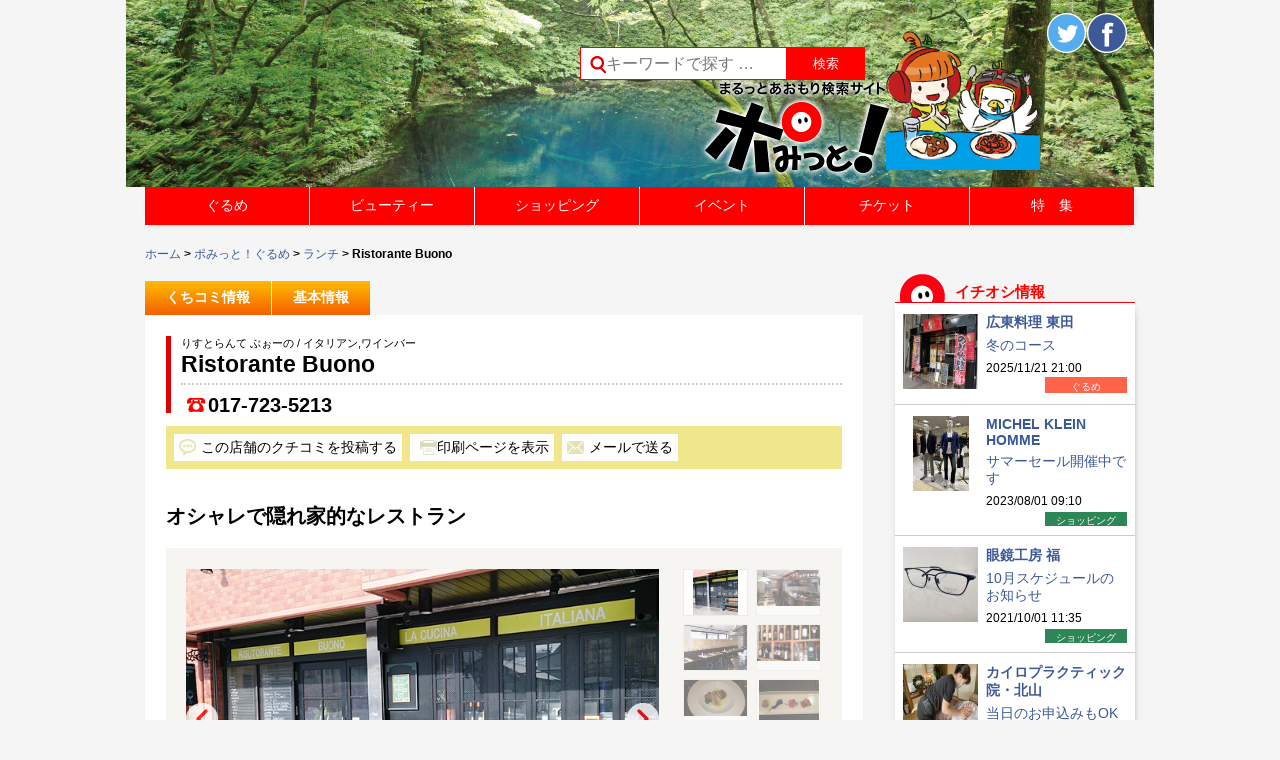

--- FILE ---
content_type: text/html; charset=UTF-8
request_url: https://www.pomit.jp/%E3%83%A9%E3%83%B3%E3%83%81/ristorante-buono/
body_size: 98625
content:
<!DOCTYPE html>
<!--[if IE 7]>
<html class="ie ie7" lang="ja">
<![endif]-->
<!--[if IE 8]>
<html class="ie ie8" lang="ja">
<![endif]-->
<!--[if !(IE 7) | !(IE 8) ]><!-->
<html lang="ja">
<!--<![endif]-->
<head prefix="og: http://ogp.me/ns# fb: http://ogp.me/ns/fb# article: http://ogp.me/ns/article#">
	<meta charset="UTF-8">
	<meta name="viewport" content="width=device-width">


<meta name="keywords" content="ポみっと,ぽみっと,青森市,飲食店,検索サイト,クーポン,ラーメン,グルメ,リンクステーション,青森県,イベント情報,日本酒,地酒,宵宮,美容院,ねぶた,ネイル,弘前,黒石,八戸,津軽三味線,しょうが味噌おでん,観光情報,マッサージ,青森市のイベント情報,青森花火大会,ねぶた祭">
<meta name="description" content="「ポみっと！」は青森100%のポータルサイト。青森県内のグルメ情報が満載！地酒、津軽三味線、しょうが味噌おでん、煮干しラーメン、お寿司、居酒屋、焼肉はお任せ！美容院やネイルサロン、マッサージ、ショッピング情報、青森県内のイベント情報もあるよ!!青森ねぶた祭や青森花火大会のチケットも販売">

<meta name="keywords" content="青森市,グルメ,Ristorante Buono,イタリアン,ワインバー">
<meta name="description" content="Ristorante Buono(イタリアン,ワインバー).青森県青森市安方2-2-12 パークハイツ安方第二101.営業時間：11:30～14:00(料理L.O. 13:00 ドリンクL.O. 13:00)
18:00～22:00(料理L.O. 21:30 ドリンクL.O. 21:30).定休日：水曜日.カジュアルに本格イタリアンが楽しめます。">


	

	<!-- 個別記事 -->
	<meta property="og:site_name" content="【ポみっと！】まるっとあおもり検索サイト" />
	<meta property="og:type" content="website" />
	<meta property="og:title" content="Ristorante Buono">
	<meta property="og:url" content="https://www.pomit.jp/%e3%83%a9%e3%83%b3%e3%83%81/ristorante-buono/" />
		<meta property="og:description" content="Ristorante Buono(イタリアン,ワインバー).青森県青森市安方2-2-12 パークハイツ安方第二101.営業時間：11:30～14:00(料理L.O. 13:00 ドリンクL.O. 13:00)
18:00～22:00(料理L.O. 21:30 ドリンクL.O. 21:30).定休日：水曜日.カジュアルに本格イタリアンが楽しめます。">

		<meta property="og:image" content="https://www.pomit.jp/wp/wp-content/uploads/2014/03/single_ristrante-buono01.jpg">
<meta property="og:image" content="https://www.pomit.jp/wp/wp-content/uploads/2014/03/Ristorante-Buono8.jpg">
<meta property="og:image" content="https://www.pomit.jp/wp/wp-content/uploads/2014/03/Ristorante-Buono9.jpg">


    <title>Ristorante Buono | まるっとあおもり検索サイト「ポみっと！」</title>
	<link rel="profile" href="https://gmpg.org/xfn/11">
	<link rel="pingback" href="https://www.pomit.jp/wp/xmlrpc.php">
    <link rel="shortcut icon" type="image/vnd.microsoft.icon" href="https://www.pomit.jp/wp/wp-content/themes/pomitres/images/favicon.ico" />
    

	<!--[if lt IE 9]>
	<script src="https://www.pomit.jp/wp/wp-content/themes/pomitres/js/html5.js"></script>
	<![endif]-->
	<link rel='dns-prefetch' href='//code.tidio.co' />
<link rel='dns-prefetch' href='//fonts.googleapis.com' />
<link rel='dns-prefetch' href='//s.w.org' />
<link rel="alternate" type="application/rss+xml" title="まるっとあおもり検索サイト「ポみっと！」 &raquo; フィード" href="https://www.pomit.jp/feed/" />
<link rel="alternate" type="application/rss+xml" title="まるっとあおもり検索サイト「ポみっと！」 &raquo; コメントフィード" href="https://www.pomit.jp/comments/feed/" />
<link rel="alternate" type="application/rss+xml" title="まるっとあおもり検索サイト「ポみっと！」 &raquo; Ristorante Buono のコメントのフィード" href="https://www.pomit.jp/%e3%83%a9%e3%83%b3%e3%83%81/ristorante-buono/feed/" />
		<script type="text/javascript">
			window._wpemojiSettings = {"baseUrl":"https:\/\/s.w.org\/images\/core\/emoji\/2.2.1\/72x72\/","ext":".png","svgUrl":"https:\/\/s.w.org\/images\/core\/emoji\/2.2.1\/svg\/","svgExt":".svg","source":{"concatemoji":"https:\/\/www.pomit.jp\/wp\/wp-includes\/js\/wp-emoji-release.min.js?ver=4.7.3"}};
			!function(a,b,c){function d(a){var b,c,d,e,f=String.fromCharCode;if(!k||!k.fillText)return!1;switch(k.clearRect(0,0,j.width,j.height),k.textBaseline="top",k.font="600 32px Arial",a){case"flag":return k.fillText(f(55356,56826,55356,56819),0,0),!(j.toDataURL().length<3e3)&&(k.clearRect(0,0,j.width,j.height),k.fillText(f(55356,57331,65039,8205,55356,57096),0,0),b=j.toDataURL(),k.clearRect(0,0,j.width,j.height),k.fillText(f(55356,57331,55356,57096),0,0),c=j.toDataURL(),b!==c);case"emoji4":return k.fillText(f(55357,56425,55356,57341,8205,55357,56507),0,0),d=j.toDataURL(),k.clearRect(0,0,j.width,j.height),k.fillText(f(55357,56425,55356,57341,55357,56507),0,0),e=j.toDataURL(),d!==e}return!1}function e(a){var c=b.createElement("script");c.src=a,c.defer=c.type="text/javascript",b.getElementsByTagName("head")[0].appendChild(c)}var f,g,h,i,j=b.createElement("canvas"),k=j.getContext&&j.getContext("2d");for(i=Array("flag","emoji4"),c.supports={everything:!0,everythingExceptFlag:!0},h=0;h<i.length;h++)c.supports[i[h]]=d(i[h]),c.supports.everything=c.supports.everything&&c.supports[i[h]],"flag"!==i[h]&&(c.supports.everythingExceptFlag=c.supports.everythingExceptFlag&&c.supports[i[h]]);c.supports.everythingExceptFlag=c.supports.everythingExceptFlag&&!c.supports.flag,c.DOMReady=!1,c.readyCallback=function(){c.DOMReady=!0},c.supports.everything||(g=function(){c.readyCallback()},b.addEventListener?(b.addEventListener("DOMContentLoaded",g,!1),a.addEventListener("load",g,!1)):(a.attachEvent("onload",g),b.attachEvent("onreadystatechange",function(){"complete"===b.readyState&&c.readyCallback()})),f=c.source||{},f.concatemoji?e(f.concatemoji):f.wpemoji&&f.twemoji&&(e(f.twemoji),e(f.wpemoji)))}(window,document,window._wpemojiSettings);
		</script>
		<style type="text/css">
img.wp-smiley,
img.emoji {
	display: inline !important;
	border: none !important;
	box-shadow: none !important;
	height: 1em !important;
	width: 1em !important;
	margin: 0 .07em !important;
	vertical-align: -0.1em !important;
	background: none !important;
	padding: 0 !important;
}
</style>
<link rel='stylesheet' id='glt-toolbar-styles-css'  href='https://www.pomit.jp/wp/wp-content/plugins/google-language-translator/css/toolbar.css?ver=4.7.3' type='text/css' media='all' />
<link rel='stylesheet' id='google-language-translator-css'  href='https://www.pomit.jp/wp/wp-content/plugins/google-language-translator/css/style.css?ver=4.7.3' type='text/css' media='all' />
<link rel='stylesheet' id='contact-form-7-css'  href='https://www.pomit.jp/wp/wp-content/plugins/contact-form-7/includes/css/styles.css?ver=4.7' type='text/css' media='all' />
<link rel='stylesheet' id='wp-pagenavi-css'  href='https://www.pomit.jp/wp/wp-content/plugins/wp-pagenavi/pagenavi-css.css?ver=2.70' type='text/css' media='all' />
<link rel='stylesheet' id='twentyfourteen-lato-css'  href='//fonts.googleapis.com/css?family=Lato%3A300%2C400%2C700%2C900%2C300italic%2C400italic%2C700italic' type='text/css' media='all' />
<link rel='stylesheet' id='genericons-css'  href='https://www.pomit.jp/wp/wp-content/themes/pomitres/genericons/genericons.css?ver=3.0.2' type='text/css' media='all' />
<link rel='stylesheet' id='twentyfourteen-style-css'  href='https://www.pomit.jp/wp/wp-content/themes/pomitres/style.css?ver=4.7.3' type='text/css' media='all' />
<!--[if lt IE 9]>
<link rel='stylesheet' id='twentyfourteen-ie-css'  href='https://www.pomit.jp/wp/wp-content/themes/pomitres/css/ie.css?ver=20131205' type='text/css' media='all' />
<![endif]-->
<link rel='stylesheet' id='wordpress-popular-posts-css'  href='https://www.pomit.jp/wp/wp-content/plugins/wordpress-popular-posts/style/wpp.css?ver=3.3.4' type='text/css' media='all' />
<link rel='stylesheet' id='mts_simple_booking_front_css-css'  href='https://www.pomit.jp/wp/wp-content/plugins/mts-simple-booking-c/css/mtssb-front.css?ver=4.7.3' type='text/css' media='all' />
<link rel='stylesheet' id='addtoany-css'  href='https://www.pomit.jp/wp/wp-content/plugins/add-to-any/addtoany.min.css?ver=1.14' type='text/css' media='all' />
<!--n2css--><script type='text/javascript' src='https://www.pomit.jp/wp/wp-includes/js/jquery/jquery.js?ver=1.12.4'></script>
<script type='text/javascript' src='https://www.pomit.jp/wp/wp-includes/js/jquery/jquery-migrate.min.js?ver=1.4.1'></script>
<script type='text/javascript' src='https://www.pomit.jp/wp/wp-content/plugins/google-language-translator/js/load-flags.js?ver=4.7.3'></script>
<script type='text/javascript' src='https://www.pomit.jp/wp/wp-content/plugins/google-language-translator/js/load-toolbar.js?ver=4.7.3'></script>
<script type='text/javascript' src='https://www.pomit.jp/wp/wp-content/plugins/add-to-any/addtoany.min.js?ver=1.0'></script>
<link rel='https://api.w.org/' href='https://www.pomit.jp/wp-json/' />
<link rel="canonical" href="https://www.pomit.jp/%e3%83%a9%e3%83%b3%e3%83%81/ristorante-buono/" />
<link rel='shortlink' href='https://www.pomit.jp/?p=7446' />
<link rel="alternate" type="application/json+oembed" href="https://www.pomit.jp/wp-json/oembed/1.0/embed?url=https%3A%2F%2Fwww.pomit.jp%2F%25e3%2583%25a9%25e3%2583%25b3%25e3%2583%2581%2Fristorante-buono%2F" />
<link rel="alternate" type="text/xml+oembed" href="https://www.pomit.jp/wp-json/oembed/1.0/embed?url=https%3A%2F%2Fwww.pomit.jp%2F%25e3%2583%25a9%25e3%2583%25b3%25e3%2583%2581%2Fristorante-buono%2F&#038;format=xml" />

<script data-cfasync="false">
window.a2a_config=window.a2a_config||{};a2a_config.callbacks=[];a2a_config.overlays=[];a2a_config.templates={};a2a_localize = {
	Share: "共有",
	Save: "ブックマーク",
	Subscribe: "購読",
	Email: "メール",
	Bookmark: "ブックマーク",
	ShowAll: "すべて表示する",
	ShowLess: "小さく表示する",
	FindServices: "サービスを探す",
	FindAnyServiceToAddTo: "追加するサービスを今すぐ探す",
	PoweredBy: "Powered by",
	ShareViaEmail: "メールでシェアする",
	SubscribeViaEmail: "メールで購読する",
	BookmarkInYourBrowser: "ブラウザにブックマーク",
	BookmarkInstructions: "このページをブックマークするには、 Ctrl+D または \u2318+D を押下。",
	AddToYourFavorites: "お気に入りに追加",
	SendFromWebOrProgram: "任意のメールアドレスまたはメールプログラムから送信",
	EmailProgram: "メールプログラム",
	More: "詳細&#8230;"
};

(function(d,s,a,b){a=d.createElement(s);b=d.getElementsByTagName(s)[0];a.async=1;a.src="https://static.addtoany.com/menu/page.js";b.parentNode.insertBefore(a,b);})(document,"script");
</script>
<style type="text/css">#flags {display:none !important; }#google_language_translator { text-align:left !important; }select.goog-te-combo { float:right; }.goog-te-gadget { padding-top:13px; }.goog-te-gadget .goog-te-combo { margin-top:-7px !important; }.goog-te-gadget { margin-top:2px !important; }p.hello { font-size:12px; color:#666; }#google_language_translator, #language { clear:both; text-align:right; }#language { float:right; }#flags { text-align:right; width:165px; float:right; clear:right; }#flags ul { float:right !important; }p.hello { text-align:right; float:right; clear:both; }.glt-clear { height:0px; clear:both; margin:0px; padding:0px; }#flags { width:165px; }#flags a { display:inline-block; margin-left:2px; }#google_language_translator a {display: none !important; }.goog-te-gadget {color:transparent !important;}.goog-te-gadget { font-size:0px !important; }.goog-branding { display:none; }.goog-te-banner-frame{visibility:hidden !important;}body { top:0px !important;}</style>	<script type="text/javascript" src="https://maps.google.com/maps/api/js?sensor=false"></script>
	<style type="text/css">
        .entry-content img {max-width: 100000%; /* override */}
    </style> 
	<script type="text/javascript">
	window._se_plugin_version = '8.1.6';
</script>
		<style type="text/css">.recentcomments a{display:inline !important;padding:0 !important;margin:0 !important;}</style>
						<!-- WordPress Popular Posts v3.3.4 -->
				<script type="text/javascript">

					var sampling_active = 0;
					var sampling_rate   = 100;
					var do_request = false;

					if ( !sampling_active ) {
						do_request = true;
					} else {
						var num = Math.floor(Math.random() * sampling_rate) + 1;
						do_request = ( 1 === num );
					}

					if ( do_request ) {

						/* Create XMLHttpRequest object and set variables */
						var xhr = ( window.XMLHttpRequest )
						  ? new XMLHttpRequest()
						  : new ActiveXObject( "Microsoft.XMLHTTP" ),
						url = 'https://www.pomit.jp/wp/wp-admin/admin-ajax.php',
						params = 'action=update_views_ajax&token=6209a990c7&wpp_id=7446';
						/* Set request method and target URL */
						xhr.open( "POST", url, true );
						/* Set request header */
						xhr.setRequestHeader( "Content-type", "application/x-www-form-urlencoded" );
						/* Hook into onreadystatechange */
						xhr.onreadystatechange = function() {
							if ( 4 === xhr.readyState && 200 === xhr.status ) {
								if ( window.console && window.console.log ) {
									window.console.log( xhr.responseText );
								}
							}
						};
						/* Send request */
						xhr.send( params );

					}

				</script>
				<!-- End WordPress Popular Posts v3.3.4 -->
				<!-- BEGIN: WP Social Bookmarking Light -->
<script>(function(d, s, id) {
  var js, fjs = d.getElementsByTagName(s)[0];
  if (d.getElementById(id)) return;
  js = d.createElement(s); js.id = id;
  js.src = "//connect.facebook.net/ja_JP/sdk.js#xfbml=1&version=v2.7";
  fjs.parentNode.insertBefore(js, fjs);
}(document, 'script', 'facebook-jssdk'));</script>
<style type="text/css">
.wp_social_bookmarking_light{
    border: 0 !important;
    padding: 10px 0 20px 0 !important;
    margin: 0 !important;
}
.wp_social_bookmarking_light div{
    float: left !important;
    border: 0 !important;
    padding: 0 !important;
    margin: 0 5px 0px 0 !important;
    min-height: 30px !important;
    line-height: 18px !important;
    text-indent: 0 !important;
}
.wp_social_bookmarking_light img{
    border: 0 !important;
    padding: 0;
    margin: 0;
    vertical-align: top !important;
}
.wp_social_bookmarking_light_clear{
    clear: both !important;
}
#fb-root{
    display: none;
}
.wsbl_twitter{
    width: 100px;
}
.wsbl_facebook_like iframe{
    max-width: none !important;
}</style>
<!-- END: WP Social Bookmarking Light -->


	<script src="https://ajax.googleapis.com/ajax/libs/jquery/1.11.1/jquery.min.js"></script>
	<script src="https://www.pomit.jp/wp/wp-content/themes/pomitres/js/jquery.ba-hashchange.js"></script>
	<script type="text/javascript" src="https://www.pomit.jp/wp/wp-content/themes/pomitres/js/jquery.easie.js"></script>
	<script src="https://www.pomit.jp/wp/wp-content/themes/pomitres/js/jquery.bxslider.js"></script>
    <link href="https://www.pomit.jp/wp/wp-content/themes/pomitres/js/jquery.bxslider.css" rel="stylesheet" />
			<script src="https://ajax.googleapis.com/ajax/libs/jquery/1.7.2/jquery.min.js"></script>
    <script type="text/javascript">
	var $172=$.noConflict();
	</script>
    <script type="text/javascript" src="https://www.pomit.jp/wp/wp-content/themes/pomitres/js/jquery.validationEngine.js"></script>
	<script type="text/javascript" src="https://www.pomit.jp/wp/wp-content/themes/pomitres/js/jquery.validationEngine-ja.js"></script>
    <link rel="stylesheet" href="https://www.pomit.jp/wp/wp-content/themes/pomitres/js/css/validationEngine.jquery.css" type="text/css"/>
	<script type="text/javascript">

	$172(document).ready(function(){
		// binds form submission and fields to the validation engine
		$172("#guest_toukou").validationEngine({autoPositionUpdate: true});
		$172("#event_toukou").validationEngine({autoPositionUpdate: true});
		$172("#commentform").validationEngine({autoPositionUpdate: true});
		$172("#sweet_form").validationEngine({autoPositionUpdate: true});
		$172("#fescon_form").validationEngine();
	});
    </script>
	  <script>
  (function(i,s,o,g,r,a,m){i['GoogleAnalyticsObject']=r;i[r]=i[r]||function(){
  (i[r].q=i[r].q||[]).push(arguments)},i[r].l=1*new Date();a=s.createElement(o),
  m=s.getElementsByTagName(o)[0];a.async=1;a.src=g;m.parentNode.insertBefore(a,m)
  })(window,document,'script','//www.google-analytics.com/analytics.js','ga');

  ga('create', 'UA-60832261-1', 'www.pomit.jp');
  ga('set', 'forceSSL', true);        // Send all data using SSL, even from insecure (HTTP) pages.
  ga('send', 'pageview');
  </script>

</head>

<body data-rsssl=1 class="post-template-default single single-post postid-7446 single-format-standard group-blog masthead-fixed singular">
<div id="page" class="hfeed site">


<script type="text/javascript"> 

	var element = document.getElementById("page");
	
	if(document.title=="ポみっと！ぐるめ | まるっとあおもり検索サイト「ポみっと！」"){
			element.style.backgroundImage = 'url(https://www.pomit.jp/wp/wp-content/uploads/2020/06/header_image_gurume_top.png)';
		};
	if(document.title=="ビューティー | まるっとあおもり検索サイト「ポみっと！」"){
			element.style.backgroundImage = 'url(https://www.pomit.jp/wp/wp-content/uploads/2020/06/header_image_beauty_top.png)';
		};
	if(document.title=="ショッピング | まるっとあおもり検索サイト「ポみっと！」"){
			element.style.backgroundImage = 'url(https://www.pomit.jp/wp/wp-content/uploads/2020/06/header_image_shopping_top.png)';
		};
	if(document.title=="イベント | まるっとあおもり検索サイト「ポみっと！」"){
			element.style.backgroundImage = 'url(https://www.pomit.jp/wp/wp-content/uploads/2020/06/header_image_event_top.png)';
		};
	if(document.title=="ポみっと！チケット | まるっとあおもり検索サイト「ポみっと！」"){
			element.style.backgroundImage = 'url(https://www.pomit.jp/wp/wp-content/uploads/2020/06/header_image_ticket_top.png)';
		};
</script> 



	<header id="masthead" class="site-header" role="banner">
		<div class="header-main clearfix">
			<h1 id="site-title" class="site-title" title="まるっとあおもり検索サイト「ポみっと！」"><a href="https://www.pomit.jp/" rel="home">まるっとあおもり検索サイト「ポみっと！」</a></h1>


            <div class="search-box">
			<form role="search" method="get" id="searchform" action="https://www.pomit.jp/" >
    <div class="clearfix">
	<label class="screen-reader-text" for="s">Search for:</label>
    <input style="height:31px;" type="search" class="search-field" placeholder="キーワードで探す &hellip;" value="" name="s" id="s" />
    <input type="submit" id="searchsubmit" value="検索" />
    </div>
    </form>            </div>



            <div class="head_sns clearfix">
            <a class="head_sns_pomit" href="https://www.pomit.jp"><img src="https://www.pomit.jp/wp/wp-content/themes/pomitres/images/pomit-logo.png" alt="ポみっと！トップ" /></a>
            <div class="head_sns_b">


            <div class="box_b clearfix">
			<div class="transcomb">
			<div id="flags" class="size22"><ul id="sortable" class="ui-sortable" style="float:left"><li id='Chinese (Simplified)'><a title='Chinese (Simplified)' class='notranslate flag zh-CN Chinese (Simplified)'></a></li><li id='English'><a title='English' class='notranslate flag en united-states'></a></li><li id='Japanese'><a title='Japanese' class='notranslate flag ja Japanese'></a></li><li id='Korean'><a title='Korean' class='notranslate flag ko Korean'></a></li></ul></div><div id="google_language_translator"></div>			</div>
			<div class="head_twitter" ><a href="https://twitter.com/pomit_gurume" target="_blank"><img src="https://www.pomit.jp/wp/wp-content/themes/pomitres/images/img-twitter.png" title="Twitterでシェアする" alt="Twitterシェアボタン" /></a>
            </div>

            <div class="head_fb case_widget_fb" >

            <a href="https://www.facebook.com/pomit.jp.grourmet" target="_blank"><img src="https://www.pomit.jp/wp/wp-content/themes/pomitres/images/img-fb.png" title="Facebookでシェアする" alt="Facebookシェアボタン" /></a>
            </div><!-- case_widget_fb -->

            </div><!-- head_sns box_b -->
            </div><!-- head_sns_b -->
            </div><!-- head_sns -->

            <div class="both"></div>


		</div>

	</header><!-- #masthead -->
    <nav id="primary-navigation" class="site-navigation primary-navigation" role="navigation">
				<div class="menu-%e3%83%a1%e3%82%a4%e3%83%b3%e3%83%a1%e3%83%8b%e3%83%a5%e3%83%bc-container"><ul id="menu-%e3%83%a1%e3%82%a4%e3%83%b3%e3%83%a1%e3%83%8b%e3%83%a5%e3%83%bc" class="main-menu clearfix"><li id="menu-item-22497" class="menu-item menu-item-type-post_type menu-item-object-page menu-item-has-children menu-item-22497"><a href="https://www.pomit.jp/%e3%83%9d%e3%81%bf%e3%81%a3%e3%81%a8%ef%bc%81%e3%81%90%e3%82%8b%e3%82%81/">ぐるめ</a>
<ul class="sub-menu">
	<li id="menu-item-22501" class="menu-item menu-item-type-post_type menu-item-object-page menu-item-22501"><a href="https://www.pomit.jp/%e6%9d%a1%e4%bb%b6%e3%82%92%e9%81%b8%e3%82%93%e3%81%a7%e6%8e%a2%e3%81%99/">ぐるめの条件を選んで探す</a></li>
</ul>
</li>
<li id="menu-item-25186" class="menu-item menu-item-type-custom menu-item-object-custom menu-item-has-children menu-item-25186"><a href="https://www.pomit.jp/beauty/">ビューティー</a>
<ul class="sub-menu">
	<li id="menu-item-25192" class="menu-item menu-item-type-post_type menu-item-object-page menu-item-25192"><a href="https://www.pomit.jp/%e3%83%93%e3%83%a5%e3%83%bc%e3%83%86%e3%82%a3%e3%83%bc%e3%81%ae%e6%9d%a1%e4%bb%b6%e3%82%92%e9%81%b8%e3%82%93%e3%81%a7%e6%8e%a2%e3%81%99/">ビューティーの条件を選んで探す</a></li>
</ul>
</li>
<li id="menu-item-22506" class="menu-item menu-item-type-post_type menu-item-object-page menu-item-22506"><a href="https://www.pomit.jp/%e3%83%9d%e3%81%bf%e3%81%a3%e3%81%a8%ef%bc%81%e3%83%ac%e3%82%b8%e3%83%a3%e3%83%bc/">レジャー</a></li>
<li id="menu-item-25187" class="menu-item menu-item-type-custom menu-item-object-custom menu-item-has-children menu-item-25187"><a href="https://www.pomit.jp/shopping/">ショッピング</a>
<ul class="sub-menu">
	<li id="menu-item-25193" class="menu-item menu-item-type-post_type menu-item-object-page menu-item-25193"><a href="https://www.pomit.jp/%e3%82%b7%e3%83%a7%e3%83%83%e3%83%94%e3%83%b3%e3%82%b0%e3%81%ae%e6%9d%a1%e4%bb%b6%e3%82%92%e9%81%b8%e3%82%93%e3%81%a7%e6%8e%a2%e3%81%99/">ショッピングの条件を選んで探す</a></li>
</ul>
</li>
<li id="menu-item-22502" class="menu-item menu-item-type-post_type menu-item-object-page menu-item-22502"><a href="https://www.pomit.jp/%e3%83%9d%e3%81%bf%e3%81%a3%e3%81%a8%ef%bc%81%e3%82%ab%e3%83%ab%e3%83%81%e3%83%a3%e3%83%bc/">カルチャー</a></li>
<li id="menu-item-44502" class="menu-item menu-item-type-custom menu-item-object-custom menu-item-has-children menu-item-44502"><a href="https://www.pomit.jp/event/">イベント</a>
<ul class="sub-menu">
	<li id="menu-item-53112" class="menu-item menu-item-type-custom menu-item-object-custom menu-item-53112"><a href="https://www.pomit.jp/%E3%83%9D%E3%81%BF%E3%81%A3%E3%81%A8%EF%BC%81%E3%81%B2%E3%82%8D%E3%81%B0/">ポみっと！ひろば</a></li>
	<li id="menu-item-52267" class="menu-item menu-item-type-post_type menu-item-object-page menu-item-52267"><a href="https://www.pomit.jp/%e3%82%a4%e3%83%99%e3%83%b3%e3%83%88%e6%8a%95%e7%a8%bf%e3%83%95%e3%82%a9%e3%83%bc%e3%83%a0/">イベント投稿フォーム</a></li>
	<li id="menu-item-22601" class="menu-item menu-item-type-post_type menu-item-object-page menu-item-22601"><a href="https://www.pomit.jp/%e6%8a%95%e7%a8%bf%e3%83%95%e3%82%a9%e3%83%bc%e3%83%a0/">ひろば投稿フォーム</a></li>
</ul>
</li>
<li id="menu-item-22504" class="menu-item menu-item-type-post_type menu-item-object-page menu-item-22504"><a href="https://www.pomit.jp/%e3%83%9d%e3%81%bf%e3%81%a3%e3%81%a8%ef%bc%81%e3%83%81%e3%82%b1%e3%83%83%e3%83%88/">チケット</a></li>
<li id="menu-item-22510" class="menu-item menu-item-type-post_type menu-item-object-page menu-item-22510"><a href="https://www.pomit.jp/%e7%89%b9%e9%9b%86%e4%b8%80%e8%a6%a7/">特　集</a></li>
</ul></div>			</nav>

            <script type="text/javascript">
			$(document).ready(function() {

				$(window).resize(function(){
				if($(window).width()>768){
					$('#primary-navigation').css('display','block');
					$('.sub-menu').css('display','none');
					$(".main-menu .menu-item-22497").hover(fhover,fhoverout);
					$(".main-menu .menu-item-22507").hover(fhover,fhoverout);
					$(".main-menu .menu-item-25186").hover(fhover,fhoverout);
					$(".main-menu .menu-item-25187").hover(fhover,fhoverout);
					$(".main-menu .menu-item-44502").hover(fhover,fhoverout);
				}else{
					$(".main-menu .menu-item-22497").unbind("mouseenter").unbind("mouseleave");
					$(".main-menu .menu-item-22507").unbind("mouseenter").unbind("mouseleave");
					$(".main-menu .menu-item-25186").unbind("mouseenter").unbind("mouseleave");
					$(".main-menu .menu-item-25187").unbind("mouseenter").unbind("mouseleave");
					$(".main-menu .menu-item-44502").unbind("mouseenter").unbind("mouseleave");

				}

				});
				if($(window).width()>768){
					$('#primary-navigation').css('display','block');
					$('.sub-menu').css('display','none');
					$(".main-menu .menu-item-22497").hover(fhover,fhoverout);
					$(".main-menu .menu-item-22507").hover(fhover,fhoverout);
					$(".main-menu .menu-item-25186").hover(fhover,fhoverout);
					$(".main-menu .menu-item-25187").hover(fhover,fhoverout);
					$(".main-menu .menu-item-44502").hover(fhover,fhoverout);
				}else{

				}
				function fhover(){
					$(this).find("ul").fadeIn('fast'); //Show the subnav
				//$(".header-menu").height(90);
				}
				function fhoverout(){
					$(this).css({ 'background' : 'none'}); //Ditch the background
				$(this).find("ul").fadeOut('fast',function(){//$(".header-menu").height(50)
				});
				}
			});
            </script>

            	<div id="main" class="site-main">
        <div class="breadcrumbs clearfix"><a href="https://www.pomit.jp">ホーム</a> &gt; <a href="https://www.pomit.jp/ポみっと！ぐるめ">ポみっと！ぐるめ</a> &gt; <a href="https://www.pomit.jp/category/%e3%83%a9%e3%83%b3%e3%83%81/">ランチ</a> &gt; Ristorante Buono</ul></div>    
	<div id="primary" class="content-area">
		<div id="content" class="site-content clearfix" role="main">
        
                
                        
        
			<script> //吹き出し内リンク
    /**
     * データをPOSTする
     * @param String アクション
     * @param Object POSTデータ連想配列
     */
    function request_kuchikomi_content_link(post_id) {
     // フォームの生成
     var form = document.createElement("form");
     form.setAttribute("action", 'comment-content/');
     form.setAttribute("method", "get");
     form.style.display = "none";
     document.body.appendChild(form);
     // パラメタの設定
       var input = document.createElement('input');
       input.setAttribute('type', 'hidden');
       input.setAttribute('name', 'post_id');
       input.setAttribute('value', post_id);
       form.appendChild(input);
     // submit
     form.submit();
    }
</script>


<article id="post-7446" class="post_single">
    <div class="entry-content">

        <ul class="post_content_menu clearfix">
                <li><a href="#kuchikomi">くちコミ情報</a></li>
        <li><a href="#kihon">基本情報</a></li>
                </ul><!-- post_content_menu -->

        <script type="text/javascript">
        $('.post_content_menu li a[href^=#]').click(function() {
          var href= $(this).attr("href");
          var target = $(href == "#" || href == "" ? 'html' : href);
          var position = target.offset().top;
          $('html,body').animate({ scrollTop: position},1500, 'easieEaseInOutQuart');
          return false;
        })
        </script>

        <div class="post_head_content">
        <header class="entry-header clearfix">

        <!-- S ランク３の時右上に有料タブ画像を表示 -->
        <div class="storerank3_result_title_right" style="width:56px;">
                </div><!-- storerank3_result_title_right -->
        <!-- E ランク３の時右上に有料タブ画像を表示 -->

        <div class="store_header_left">
            <p class="sub_title">りすとらんて ぶぉーの / イタリアン,ワインバー            <h1 class="entry-title" style="height:34px;">Ristorante Buono</h1>
        </div>
        <div class="store_header_right clearfix">
                <p class="store_header_tel"><a href="tel:017-723-5213" onclick="ga('send', 'event', '電話リンク_Ristorante Buono', 'タップ');">017-723-5213</a></p>
                <div class="store_header_coufb clearfix">
        
        
                </div><!-- store_header_coufb -->
        </div>

        </header><!-- .entry-header -->

        <div class="content_head_sns">
        <ul class="clearfix">
        <li class="content_head_kutikomi"><a href="javascript:void(0)">この店舗のクチコミを投稿する</a></li>
        <li class="content_head_print"><form action="https://www.pomit.jp/?page_id=10969" method="POST" enctype="application/x-www-form-urlencoded" target="_blank">
        <input type="hidden" name="article_print" value="7446" />
        <input type="hidden" name="type" value="post" />
        <p class="link-store_print"><input type="submit" value="印刷ページを表示" name="submit" class="submit" onclick="ga('send', 'event', '印刷ページ表示' , 'クリック' , '印刷ページ_Ristorante Buono');" /></p>
        </form></li>
        <li class="content_head_mail"><a href="mailto:?subject=【ポみっと！ぐるめ店舗情報】Ristorante Buono&amp;body=【店名】Ristorante Buono%0D%0A【住所】青森県青森市安方2-2-12 パークハイツ安方第二101%0D%0A【TEL】017-723-5213%0D%0A【URL】https://www.pomit.jp/%e3%83%a9%e3%83%b3%e3%83%81/ristorante-buono/">メールで送る</a></li>
        <li class="content_head_line"><a href="line://msg/text/Ristorante Buono%0D%0A青森県青森市安方2-2-12 パークハイツ安方第二101%0D%0A【017-723-5213】%0D%0Ahttps://www.pomit.jp/?p=7446">LINEで送る</a></li>
        </ul>
        </div><!-- content_head_sns -->

        <script type="text/javascript">
        $(".content_head_kutikomi a").click(function () {
            var i = $(".kutikomi_toukou_a").index(this)
            var p = $(".kutikomi_toukou_a").eq(i).offset().top-100;
            $('html,body').animate({ scrollTop: p }, { duration:1000,easing:'easieEaseInOutQuart'});
            $(".store_comment_form").show();
            $(".kutikomi_toukou_a").addClass("kutikomi_toukou_a_active");
        });
        </script>


        <p class="store_syoukai_m">オシャレで隠れ家的なレストラン</p>

        <div class="store_key">

        <ul class="bxslider">
                      <li class="slide_item"><img width="473" height="284" src="https://www.pomit.jp/wp/wp-content/uploads/2014/03/single_ristrante-buono01.jpg" class="attachment-473x300 size-473x300" alt="" srcset="https://www.pomit.jp/wp/wp-content/uploads/2014/03/single_ristrante-buono01.jpg 600w, https://www.pomit.jp/wp/wp-content/uploads/2014/03/single_ristrante-buono01-300x180.jpg 300w" sizes="(max-width: 473px) 100vw, 473px" /></li>
                            <li class="slide_item"><img width="473" height="266" src="https://www.pomit.jp/wp/wp-content/uploads/2014/03/Ristorante-Buono8.jpg" class="attachment-473x300 size-473x300" alt="" srcset="https://www.pomit.jp/wp/wp-content/uploads/2014/03/Ristorante-Buono8.jpg 1280w, https://www.pomit.jp/wp/wp-content/uploads/2014/03/Ristorante-Buono8-123x69.jpg 123w, https://www.pomit.jp/wp/wp-content/uploads/2014/03/Ristorante-Buono8-420x236.jpg 420w, https://www.pomit.jp/wp/wp-content/uploads/2014/03/Ristorante-Buono8-1024x576.jpg 1024w" sizes="(max-width: 473px) 100vw, 473px" /></li>
                            <li class="slide_item"><img width="444" height="300" src="https://www.pomit.jp/wp/wp-content/uploads/2014/03/Ristorante-Buono9.jpg" class="attachment-473x300 size-473x300" alt="" srcset="https://www.pomit.jp/wp/wp-content/uploads/2014/03/Ristorante-Buono9.jpg 1280w, https://www.pomit.jp/wp/wp-content/uploads/2014/03/Ristorante-Buono9-110x75.jpg 110w, https://www.pomit.jp/wp/wp-content/uploads/2014/03/Ristorante-Buono9-420x283.jpg 420w, https://www.pomit.jp/wp/wp-content/uploads/2014/03/Ristorante-Buono9-1024x692.jpg 1024w" sizes="(max-width: 444px) 100vw, 444px" /></li>
                            <li class="slide_item"><img width="473" height="268" src="https://www.pomit.jp/wp/wp-content/uploads/2014/03/Ristorante-Buono10.jpg" class="attachment-473x300 size-473x300" alt="" srcset="https://www.pomit.jp/wp/wp-content/uploads/2014/03/Ristorante-Buono10.jpg 1280w, https://www.pomit.jp/wp/wp-content/uploads/2014/03/Ristorante-Buono10-123x69.jpg 123w, https://www.pomit.jp/wp/wp-content/uploads/2014/03/Ristorante-Buono10-420x237.jpg 420w, https://www.pomit.jp/wp/wp-content/uploads/2014/03/Ristorante-Buono10-1024x579.jpg 1024w" sizes="(max-width: 473px) 100vw, 473px" /></li>
                            <li class="slide_item"><img width="473" height="266" src="https://www.pomit.jp/wp/wp-content/uploads/2014/03/Ristorante-Buono2.jpg" class="attachment-473x300 size-473x300" alt="" srcset="https://www.pomit.jp/wp/wp-content/uploads/2014/03/Ristorante-Buono2.jpg 960w, https://www.pomit.jp/wp/wp-content/uploads/2014/03/Ristorante-Buono2-123x69.jpg 123w, https://www.pomit.jp/wp/wp-content/uploads/2014/03/Ristorante-Buono2-420x235.jpg 420w" sizes="(max-width: 473px) 100vw, 473px" /></li>
                            <li class="slide_item"><img width="400" height="300" src="https://www.pomit.jp/wp/wp-content/uploads/2014/03/Ristorante-Buono3.jpg" class="attachment-473x300 size-473x300" alt="" srcset="https://www.pomit.jp/wp/wp-content/uploads/2014/03/Ristorante-Buono3.jpg 960w, https://www.pomit.jp/wp/wp-content/uploads/2014/03/Ristorante-Buono3-100x75.jpg 100w, https://www.pomit.jp/wp/wp-content/uploads/2014/03/Ristorante-Buono3-420x315.jpg 420w" sizes="(max-width: 400px) 100vw, 400px" /></li>
                            <li class="slide_item"><img width="400" height="300" src="https://www.pomit.jp/wp/wp-content/uploads/2014/03/Ristorante-Buono4.jpg" class="attachment-473x300 size-473x300" alt="" srcset="https://www.pomit.jp/wp/wp-content/uploads/2014/03/Ristorante-Buono4.jpg 960w, https://www.pomit.jp/wp/wp-content/uploads/2014/03/Ristorante-Buono4-100x75.jpg 100w, https://www.pomit.jp/wp/wp-content/uploads/2014/03/Ristorante-Buono4-420x315.jpg 420w" sizes="(max-width: 400px) 100vw, 400px" /></li>
                            <li class="slide_item"><img width="400" height="300" src="https://www.pomit.jp/wp/wp-content/uploads/2014/03/Ristorante-Buono5.jpg" class="attachment-473x300 size-473x300" alt="" srcset="https://www.pomit.jp/wp/wp-content/uploads/2014/03/Ristorante-Buono5.jpg 960w, https://www.pomit.jp/wp/wp-content/uploads/2014/03/Ristorante-Buono5-100x75.jpg 100w, https://www.pomit.jp/wp/wp-content/uploads/2014/03/Ristorante-Buono5-420x315.jpg 420w" sizes="(max-width: 400px) 100vw, 400px" /></li>
                            <li class="slide_item"><img width="400" height="300" src="https://www.pomit.jp/wp/wp-content/uploads/2014/03/Ristorante-Buono6.jpg" class="attachment-473x300 size-473x300" alt="" srcset="https://www.pomit.jp/wp/wp-content/uploads/2014/03/Ristorante-Buono6.jpg 960w, https://www.pomit.jp/wp/wp-content/uploads/2014/03/Ristorante-Buono6-100x75.jpg 100w, https://www.pomit.jp/wp/wp-content/uploads/2014/03/Ristorante-Buono6-420x315.jpg 420w" sizes="(max-width: 400px) 100vw, 400px" /></li>
                            <li class="slide_item"><img width="400" height="300" src="https://www.pomit.jp/wp/wp-content/uploads/2014/03/Ristorante-Buono7.jpg" class="attachment-473x300 size-473x300" alt="" srcset="https://www.pomit.jp/wp/wp-content/uploads/2014/03/Ristorante-Buono7.jpg 960w, https://www.pomit.jp/wp/wp-content/uploads/2014/03/Ristorante-Buono7-100x75.jpg 100w, https://www.pomit.jp/wp/wp-content/uploads/2014/03/Ristorante-Buono7-420x315.jpg 420w" sizes="(max-width: 400px) 100vw, 400px" /></li>
                            <li class="slide_item"><img width="473" height="266" src="https://www.pomit.jp/wp/wp-content/uploads/2014/03/20160227-1526160DSC_1663.jpg" class="attachment-473x300 size-473x300" alt="" srcset="https://www.pomit.jp/wp/wp-content/uploads/2014/03/20160227-1526160DSC_1663.jpg 1024w, https://www.pomit.jp/wp/wp-content/uploads/2014/03/20160227-1526160DSC_1663-123x69.jpg 123w, https://www.pomit.jp/wp/wp-content/uploads/2014/03/20160227-1526160DSC_1663-420x236.jpg 420w" sizes="(max-width: 473px) 100vw, 473px" /></li>
                            <li class="slide_item"><img width="473" height="266" src="https://www.pomit.jp/wp/wp-content/uploads/2014/03/20160227-1526161DSC_1664.jpg" class="attachment-473x300 size-473x300" alt="" srcset="https://www.pomit.jp/wp/wp-content/uploads/2014/03/20160227-1526161DSC_1664.jpg 1024w, https://www.pomit.jp/wp/wp-content/uploads/2014/03/20160227-1526161DSC_1664-123x69.jpg 123w, https://www.pomit.jp/wp/wp-content/uploads/2014/03/20160227-1526161DSC_1664-420x236.jpg 420w" sizes="(max-width: 473px) 100vw, 473px" /></li>
                                    </ul>
        <div id="bx-pager" style="clearfix">
                      <a data-slide-index="0" href=""><img width="45" height="45" src="https://www.pomit.jp/wp/wp-content/uploads/2014/03/single_ristrante-buono01-150x150.jpg" class="attachment-65x45 size-65x45" alt="" /></a>
                            <a data-slide-index="1" href=""><img width="65" height="36" src="https://www.pomit.jp/wp/wp-content/uploads/2014/03/Ristorante-Buono8-123x69.jpg" class="attachment-65x45 size-65x45" alt="" srcset="https://www.pomit.jp/wp/wp-content/uploads/2014/03/Ristorante-Buono8-123x69.jpg 123w, https://www.pomit.jp/wp/wp-content/uploads/2014/03/Ristorante-Buono8-420x236.jpg 420w, https://www.pomit.jp/wp/wp-content/uploads/2014/03/Ristorante-Buono8-1024x576.jpg 1024w, https://www.pomit.jp/wp/wp-content/uploads/2014/03/Ristorante-Buono8-672x372.jpg 672w, https://www.pomit.jp/wp/wp-content/uploads/2014/03/Ristorante-Buono8-1038x576.jpg 1038w, https://www.pomit.jp/wp/wp-content/uploads/2014/03/Ristorante-Buono8.jpg 1280w" sizes="(max-width: 65px) 100vw, 65px" /></a>
                            <a data-slide-index="2" href=""><img width="65" height="45" src="https://www.pomit.jp/wp/wp-content/uploads/2014/03/Ristorante-Buono9-110x75.jpg" class="attachment-65x45 size-65x45" alt="" srcset="https://www.pomit.jp/wp/wp-content/uploads/2014/03/Ristorante-Buono9-110x75.jpg 110w, https://www.pomit.jp/wp/wp-content/uploads/2014/03/Ristorante-Buono9-420x283.jpg 420w, https://www.pomit.jp/wp/wp-content/uploads/2014/03/Ristorante-Buono9-1024x692.jpg 1024w, https://www.pomit.jp/wp/wp-content/uploads/2014/03/Ristorante-Buono9.jpg 1280w" sizes="(max-width: 65px) 100vw, 65px" /></a>
                            <a data-slide-index="3" href=""><img width="65" height="36" src="https://www.pomit.jp/wp/wp-content/uploads/2014/03/Ristorante-Buono10-123x69.jpg" class="attachment-65x45 size-65x45" alt="" srcset="https://www.pomit.jp/wp/wp-content/uploads/2014/03/Ristorante-Buono10-123x69.jpg 123w, https://www.pomit.jp/wp/wp-content/uploads/2014/03/Ristorante-Buono10-420x237.jpg 420w, https://www.pomit.jp/wp/wp-content/uploads/2014/03/Ristorante-Buono10-1024x579.jpg 1024w, https://www.pomit.jp/wp/wp-content/uploads/2014/03/Ristorante-Buono10-672x372.jpg 672w, https://www.pomit.jp/wp/wp-content/uploads/2014/03/Ristorante-Buono10-1038x576.jpg 1038w, https://www.pomit.jp/wp/wp-content/uploads/2014/03/Ristorante-Buono10.jpg 1280w" sizes="(max-width: 65px) 100vw, 65px" /></a>
                            <a data-slide-index="4" href=""><img width="65" height="36" src="https://www.pomit.jp/wp/wp-content/uploads/2014/03/Ristorante-Buono2-123x69.jpg" class="attachment-65x45 size-65x45" alt="" srcset="https://www.pomit.jp/wp/wp-content/uploads/2014/03/Ristorante-Buono2-123x69.jpg 123w, https://www.pomit.jp/wp/wp-content/uploads/2014/03/Ristorante-Buono2-420x235.jpg 420w, https://www.pomit.jp/wp/wp-content/uploads/2014/03/Ristorante-Buono2-672x372.jpg 672w, https://www.pomit.jp/wp/wp-content/uploads/2014/03/Ristorante-Buono2.jpg 960w" sizes="(max-width: 65px) 100vw, 65px" /></a>
                            <a data-slide-index="5" href=""><img width="60" height="45" src="https://www.pomit.jp/wp/wp-content/uploads/2014/03/Ristorante-Buono3-100x75.jpg" class="attachment-65x45 size-65x45" alt="" srcset="https://www.pomit.jp/wp/wp-content/uploads/2014/03/Ristorante-Buono3-100x75.jpg 100w, https://www.pomit.jp/wp/wp-content/uploads/2014/03/Ristorante-Buono3-420x315.jpg 420w, https://www.pomit.jp/wp/wp-content/uploads/2014/03/Ristorante-Buono3.jpg 960w" sizes="(max-width: 60px) 100vw, 60px" /></a>
                            <a data-slide-index="6" href=""><img width="60" height="45" src="https://www.pomit.jp/wp/wp-content/uploads/2014/03/Ristorante-Buono4-100x75.jpg" class="attachment-65x45 size-65x45" alt="" srcset="https://www.pomit.jp/wp/wp-content/uploads/2014/03/Ristorante-Buono4-100x75.jpg 100w, https://www.pomit.jp/wp/wp-content/uploads/2014/03/Ristorante-Buono4-420x315.jpg 420w, https://www.pomit.jp/wp/wp-content/uploads/2014/03/Ristorante-Buono4.jpg 960w" sizes="(max-width: 60px) 100vw, 60px" /></a>
                            <a data-slide-index="7" href=""><img width="60" height="45" src="https://www.pomit.jp/wp/wp-content/uploads/2014/03/Ristorante-Buono5-100x75.jpg" class="attachment-65x45 size-65x45" alt="" srcset="https://www.pomit.jp/wp/wp-content/uploads/2014/03/Ristorante-Buono5-100x75.jpg 100w, https://www.pomit.jp/wp/wp-content/uploads/2014/03/Ristorante-Buono5-420x315.jpg 420w, https://www.pomit.jp/wp/wp-content/uploads/2014/03/Ristorante-Buono5.jpg 960w" sizes="(max-width: 60px) 100vw, 60px" /></a>
                            <a data-slide-index="8" href=""><img width="60" height="45" src="https://www.pomit.jp/wp/wp-content/uploads/2014/03/Ristorante-Buono6-100x75.jpg" class="attachment-65x45 size-65x45" alt="" srcset="https://www.pomit.jp/wp/wp-content/uploads/2014/03/Ristorante-Buono6-100x75.jpg 100w, https://www.pomit.jp/wp/wp-content/uploads/2014/03/Ristorante-Buono6-420x315.jpg 420w, https://www.pomit.jp/wp/wp-content/uploads/2014/03/Ristorante-Buono6.jpg 960w" sizes="(max-width: 60px) 100vw, 60px" /></a>
                            <a data-slide-index="9" href=""><img width="60" height="45" src="https://www.pomit.jp/wp/wp-content/uploads/2014/03/Ristorante-Buono7-100x75.jpg" class="attachment-65x45 size-65x45" alt="" srcset="https://www.pomit.jp/wp/wp-content/uploads/2014/03/Ristorante-Buono7-100x75.jpg 100w, https://www.pomit.jp/wp/wp-content/uploads/2014/03/Ristorante-Buono7-420x315.jpg 420w, https://www.pomit.jp/wp/wp-content/uploads/2014/03/Ristorante-Buono7.jpg 960w" sizes="(max-width: 60px) 100vw, 60px" /></a>
                            <a data-slide-index="10" href=""><img width="65" height="36" src="https://www.pomit.jp/wp/wp-content/uploads/2014/03/20160227-1526160DSC_1663-123x69.jpg" class="attachment-65x45 size-65x45" alt="" srcset="https://www.pomit.jp/wp/wp-content/uploads/2014/03/20160227-1526160DSC_1663-123x69.jpg 123w, https://www.pomit.jp/wp/wp-content/uploads/2014/03/20160227-1526160DSC_1663-420x236.jpg 420w, https://www.pomit.jp/wp/wp-content/uploads/2014/03/20160227-1526160DSC_1663.jpg 1024w, https://www.pomit.jp/wp/wp-content/uploads/2014/03/20160227-1526160DSC_1663-672x372.jpg 672w" sizes="(max-width: 65px) 100vw, 65px" /></a>
                            <a data-slide-index="11" href=""><img width="65" height="36" src="https://www.pomit.jp/wp/wp-content/uploads/2014/03/20160227-1526161DSC_1664-123x69.jpg" class="attachment-65x45 size-65x45" alt="" srcset="https://www.pomit.jp/wp/wp-content/uploads/2014/03/20160227-1526161DSC_1664-123x69.jpg 123w, https://www.pomit.jp/wp/wp-content/uploads/2014/03/20160227-1526161DSC_1664-420x236.jpg 420w, https://www.pomit.jp/wp/wp-content/uploads/2014/03/20160227-1526161DSC_1664.jpg 1024w, https://www.pomit.jp/wp/wp-content/uploads/2014/03/20160227-1526161DSC_1664-672x372.jpg 672w" sizes="(max-width: 65px) 100vw, 65px" /></a>
                            
        </div>
        <div class="both"></div>

        <style type="text/css">
        .store_key{
            display:none;
        }
        </style>

        <script type="text/javascript">
        $(window).load(function(){
        $('.store_key').fadeIn(1000);
            $('.bxslider').bxSlider({
            pagerCustom: '#bx-pager'
            });
        });

        $('#bx-pager a:odd').css('float','right');

        </script>
        <div id="fb-root"></div>
        <script>(function(d, s, id) {
            var js, fjs = d.getElementsByTagName(s)[0];
            if (d.getElementById(id)) return;
            js = d.createElement(s); js.id = id; js.async = true;
            js.src = "//connect.facebook.net/ja_JP/all.js#xfbml=1";
            fjs.parentNode.insertBefore(js, fjs);
            }(document, 'script', 'facebook-jssdk'));
        </script>
        </div><!-- store_key -->

<p style="margin:10px 0" class="store_comment_more_p"><a class="store_comment_more" href="https://www.pomit.jp/library/?post_id=7446">くちコミ画像一覧へ</a></p>


        <div class="sns_b clearfix">

        <div class="case_widget_fb">
        <div style="display:block;" class="fb-like" data-href="https://www.pomit.jp/%e3%83%a9%e3%83%b3%e3%83%81/ristorante-buono/" data-width="100" data-layout="button_count" data-action="like" data-show-faces="false" data-share="false"></div>
        </div>

        <div class="case_widget_twitter">

        <a href="https://twitter.com/share" class="twitter-share-button" data-url="https://www.pomit.jp/%e3%83%a9%e3%83%b3%e3%83%81/ristorante-buono/" data-counturl="https://www.pomit.jp/%e3%83%a9%e3%83%b3%e3%83%81/ristorante-buono/" data-lang="ja">ツイート</a>
        <script>!function(d,s,id){var js,fjs=d.getElementsByTagName(s)[0],p=/^http:/.test(d.location)?'http':'https';if(!d.getElementById(id)){js=d.createElement(s);js.id=id;js.src=p+'://platform.twitter.com/widgets.js';fjs.parentNode.insertBefore(js,fjs);}}(document, 'script', 'twitter-wjs');</script>

        </div>
        </div><!-- .sns_b -->

        <div class="both"></div>

                <div class="store_syoukai clearfix">
        <div class="store_syouka_left">

        <p class="store_syoukaibun">カジュアルに本格イタリアンが楽しめます。</p>
        </div>

        <p class="store_syoukai_img"></p>
        </div>

        
        <!-- S ランク３の時もっと詳細ボタンを表示 -->
                <!-- E ランク３の時もっと詳細ボタンを表示 -->

        </div><!-- post_head_content -->

        <div class="store_content">

                </div>

        
        
                
                


        <h2 id="kihon" class="content_h2">店舗情報</h2>
        <table class="store_t">
        <tr><th>店名</th><td>Ristorante Buono</td></tr>
        <tr><th>料理ジャンル</th><td>
        洋食（ディナー）、洋食（ランチ）        </td></tr>
                <tr><th>TEL</th><td style="font-size:12px;">
        <span class="store_t_tel">017-723-5213</span><span class="store_t_tel store_t_tel_smt"><a href="tel:017-723-5213" onclick="ga('send', 'event', '電話タップ', 'タップ' , '電話リンク_Ristorante Buono');">017-723-5213</a></span><br />※お問い合わせの際は「"ポみっと！"を見た」とお伝えいただければ幸いです。</td></tr>
        
                <tr><th>住所</th><td>青森県青森市安方2-2-12 パークハイツ安方第二101<br />
        <iframe src="https://www.google.com/maps/embed/v1/place?key=AIzaSyDaLU3iDPgeY0VCjXJ0sk_KU09iELzK2Qc&q=40.8285268,140.7415137&zoom=15" width="100%" height="250" frameborder="0" style="border:0" allowfullscreen></iframe><a href="http://maps.google.com/maps?q=40.8285268,140.7415137" onclick="window.open('http://maps.google.com/maps?q=40.8285268,140.7415137', '_blank', 'width=800, height=500'); return false;">地図アプリで見る</a>
        </td></tr>
        
                <tr><th>営業時間</th><td>11:30～14:00(料理L.O. 13:00 ドリンクL.O. 13:00)<br />
18:00～22:00(料理L.O. 21:30 ドリンクL.O. 21:30)</td></tr>
        
                <tr><th>定休日</th><td>水曜日</td></tr>
        
        
                <tr><th>席数</th><td>30席</td></tr>
        
        
        
        
                <tr><th>個室</th><td>無</td></tr>
        
                <tr><th>喫煙・禁煙</th><td>喫煙</td></tr>
        
                <tr><th>駐車場</th><td>無</td></tr>
        
                <tr><th>ホームページ</th><td>                <p><a href="https://akr3538516137.owst.jp/" target="_blank">https://akr3538516137.owst.jp/</a></p>
                                <p><a href="https://www.facebook.com/buonoaomori/" target="_blank">https://www.facebook.com/buonoaomori/</a></p>
                </td></tr>
         
                <tr><th>メニュー</th><td>◆前菜<br />
　リグーリア産オリーブ　380円<br />
　リグーリア産オリーブ＆自家製ピクルス　380円<br />
　スペイン風オムレツ(日替わりで具材が変わります)　480円<br />
　イタリア産生ハムとサラミ盛り合わせ　780円<br />
　牛肉のカルパッチョ　780円<br />
　焼きナスの冷製 田舎風トマトドレッシング　780円<br />
　田舎風テリーヌ　850円<br />
　イタリア産ナチュラルチーズ盛り合わせ　850円<br />
　ナスのモッツアレーラチーズ焼き　850円<br />
　ニシンのソテー パルミジャーノ風味　850円<br />
　子持ちヤリイカと紅芯大根のオーブン焼き　950円<br />
　ズワイガニの白ワインバターソース　950円<br />
　エビとマッシュルームのオリーブオイル煮　950円<br />
　鶏のコンフィ サラダ仕立て　950円<br />
　エビとキノコのガーリックバター焼き　1,000円<br />
<br />
◆サラダ＆ZUPPAスープ<br />
　プチトマトのサラダ　480円<br />
　ホウレン草とベーコンのサラダ　680円<br />
　自家製ピクルスのサラダ仕立て　680円<br />
　イタリアさんグアンチャーレのサラダ　850円<br />
　イタリア産生ハムのサラダ　850円<br />
　シーザーサラダ　850円<br />
<br />
◆パスタ<br />
　ペペロンチーノ　800円<br />
　アンチョビのスパゲッティー　900円<br />
　エビとキノコのスパゲッティー　950円<br />
　イタリア産生ハムのスパゲッティー(ビアンコ又はロッソ)　1,200円<br />
　スパゲッティー・カルボナーラ　1,200円<br />
　エビのクリームソース和え スパゲッティー　1,200円<br />
　ゴルゴンゾーラチーズのスパゲッティー　1,200円<br />
　生ハムとキノコのクリームソース スパゲッティー　1,200円<br />
　ヤリイカのトマトソース スパゲッティー　1,200円<br />
<br />
◆メイン料理<br />
　本日市場から入荷のお魚料理(お尋ね下さい)　1,200円<br />
　十和田産ガーリックポークのソテー　1,400円<br />
　フランス産鴨もも肉のコンフィ　1,400円<br />
　子羊背肉の瞬間燻製 マスタード添え　1,600円<br />
　牛ほほ肉のトマト煮込み　1,600円<br />
<br />
◆デザート<br />
　自家製ジェラート(お尋ねください)　300円<br />
　自家製デザート盛り合わせ(お尋ねください)　600円</td></tr>
                        <tr><th style="border-bottom:none;">備考</th><td style="border-bottom:none;">全面喫煙可<br />
<br />
コース料理もお一人様4,000～ご予約のみでお作り致します。<br />
料理と飲み放題(2時間)付きのプラン(お一人様4,000円～)もご用意してますので、お気軽にお申し付け下さいませ！<br />
カフェ＆バー的なご利用も大歓迎ですのでお気軽にご利用ください！</td></tr>
                </table>

        
                    
        
        <!-- S ランク３の時もっと詳細情報を表示 -->
                <!-- E ランク３の時もっと詳細情報を表示 -->

        <!-- 人気のクチコミあったら start-->
        
        
                    <h2 id="kuchikomi" class="content_h2" style="margin:34px 0;">人気のくちコミ</h2>

            
                
                <div class="kuchikomi_all_wrapper clearfix">
                    <div class="kuchikomi clearfix">
                        <div class="user_wrapper">
                            <!-- ランダム画像の表示。なければ赤画像表示 -->
                                                            <img src="https://www.pomit.jp/wp/wp-content/themes/pomitres/images/person_03.png" class="comment_icon" />
                            
                            <p class="n_name">特盛子</p>
                            <p class="n_name">2016.02.27</p>
                        </div><!-- store_comment_author -->

                        <div class="comment_wrapper_pickup">
                            <div onclick="request_kuchikomi_content_link(65466);">
                                <!-- タイトル(空っぽだったら表示しない) -->
                                                                    <p style="font-weight:bold; font-size:1em; word-wrap: break-word">すべてが美味しい</p>
                                
                                <!-- 本文 -->
                                 <!-- 30文字以上だったら省略 -->
                                    <p style="word-wrap: break-word; padding: 0 0 40px 10px;">
                                        開店時間より少し早めに着いてしまって、お店の前で待っていたら                                        <a href="https://www.pomit.jp/comment-content?post_id=65466">
                                            ...全文読む
                                        </a>
                                    </p>
                                
                                <div class="kuchikomi_btn_wrapper clearfix">
                                    <div class="tuho_wrapper"><!--<a href="#">この口コミを通報する</a>-->
                                    </div>
                                </div>
                            </div>
                        </div>

                        <div class="iine_wrapper">
                            <!-- オリジナルいいねボタン -->
                                                        <!-- オリジナルいいねボタン -->
                        </div>

                        <!--写真-->
                        <div class="photo_info">
                                                            <ul class="sum clearfix">
                                    <li><a class="swipebox" data-lightbox="commentimg" href="https://www.pomit.jp/wp/wp-content/themes/pomitres/uploads/20160227-1526160DSC_1663.JPG" />
                                                        <span class="kuchikomi_img_large" style="background-image: url('https://www.pomit.jp/wp/wp-content/themes/pomitres/uploads/20160227-1526160DSC_1663.JPG')"></span>
                                                        </a></li><li><a class="swipebox" data-lightbox="commentimg" href="https://www.pomit.jp/wp/wp-content/themes/pomitres/uploads/20160227-1526161DSC_1664.JPG" />
                                                        <span class="kuchikomi_img_large" style="background-image: url('https://www.pomit.jp/wp/wp-content/themes/pomitres/uploads/20160227-1526161DSC_1664.JPG')"></span>
                                                        </a></li>                               </ul>
                                                    </div><!-- photo_info -->
                    </div><!-- kuchikomi -->
                </div><!-- kuchikomi_all_wrapper -->

                            <!-- 人気のクチコミあったら　end -->

        <h2 id="kuchikomi" class="content_h2" style="margin:34px 0;">この店舗のくちコミ情報</h2>
        <div class="kuchikomi_all_wrapper clearfix">
        
        <!-- 下2つは店舗ログイン機能用 -->
        <!-- この記事を投稿したユーザー名取得 -->
                <!-- ログインしているユーザー名取得 -->
        
        
                    
            
                <div class="kuchikomi_all_wrapper clearfix">
                    <div class="kuchikomi clearfix">
                        <div class="user_wrapper">
                            <!-- ランダム画像の表示。なければ赤画像表示 -->
                                                            <img src="https://www.pomit.jp/wp/wp-content/themes/pomitres/images/person_03.png" class="comment_icon" />
                            
                            <p class="n_name">特盛子</p>
                            <p class="n_name">2016.02.27</p>
                        </div><!-- store_comment_author -->

                        <div class="comment_wrapper">
                            <div onclick="request_kuchikomi_content_link(65466);">
                                <!-- タイトル(空っぽだったら表示しない) -->
                                                                    <p style="font-weight:bold; font-size:1em; word-wrap: break-word">
                                    すべてが美味しい                                    </p>
                                
                                <!-- 本文 -->
                                 <!-- 30文字以上だったら省略 -->
                                    <p style="word-wrap: break-word; padding: 0 0 40px 10px;">
                                        開店時間より少し早めに着いてしまって、お店の前で待っていたら                                        <a href="https://www.pomit.jp/comment-content?post_id=65466">
                                            ...全文読む
                                        </a>
                                    </p>
                                
                                <div class="kuchikomi_btn_wrapper clearfix">
                                    <div class="tuho_wrapper"><!--<a href="#">この口コミを通報する</a>-->
                                    </div>
                                </div>
                            </div>
                        </div>

                        <div class="iine_wrapper">
                            <!-- オリジナルいいねボタン -->
                                                        <!-- オリジナルいいねボタン -->
                        </div>

                        <!-- 管理者を判定し、表示非表示を切り替え。後の返信フォームstart -->
                                                <!-- 管理者を判定し、表示非表示を切り替え。後の返信フォームend -->

                        <!--写真-->
                        <div class="photo_info">
                                                            <ul class="sum clearfix">
                                    <li><a class="swipebox" data-lightbox="commentimg0" href="https://www.pomit.jp/wp/wp-content/themes/pomitres/uploads/20160227-1526160DSC_1663.JPG" />
                                                        <span class="kuchikomi_img_large" style="background-image: url('https://www.pomit.jp/wp/wp-content/themes/pomitres/uploads/20160227-1526160DSC_1663.JPG')"></span>
                                                        </a></li><li><a class="swipebox" data-lightbox="commentimg0" href="https://www.pomit.jp/wp/wp-content/themes/pomitres/uploads/20160227-1526161DSC_1664.JPG" />
                                                        <span class="kuchikomi_img_large" style="background-image: url('https://www.pomit.jp/wp/wp-content/themes/pomitres/uploads/20160227-1526161DSC_1664.JPG')"></span>
                                                        </a></li>                               </ul>
                                                    </div><!-- photo_info -->
                    </div><!-- kuchikomi -->
                </div><!-- kuchikomi_all_wrapper -->
                            
                <div class="kuchikomi_all_wrapper clearfix">
                    <div class="kuchikomi clearfix">
                        <div class="user_wrapper">
                            <!-- ランダム画像の表示。なければ赤画像表示 -->
                                                            <img src="https://www.pomit.jp/wp/wp-content/themes/pomitres/images/person_01.png" class="comment_icon"/>
                            
                            <p class="n_name">匿名</p>
                            <p class="n_name">2014.11.12</p>
                        </div><!-- store_comment_author -->

                        <div class="comment_wrapper">
                            <div onclick="request_kuchikomi_content_link(19969);">
                                <!-- タイトル(空っぽだったら表示しない) -->
                                
                                <!-- 本文 -->
                                 <!-- 30文字以上だったら省略 -->
                                    <p style="word-wrap: break-word; padding: 0 0 40px 10px;">
                                        こちらのランチは1000円、1500円、2000円の3種類が                                        <a href="https://www.pomit.jp/comment-content?post_id=19969">
                                            ...全文読む
                                        </a>
                                    </p>
                                
                                <div class="kuchikomi_btn_wrapper clearfix">
                                    <div class="tuho_wrapper"><!--<a href="#">この口コミを通報する</a>-->
                                    </div>
                                </div>
                            </div>
                        </div>

                        <div class="iine_wrapper">
                            <!-- オリジナルいいねボタン -->
                                                        <!-- オリジナルいいねボタン -->
                        </div>

                        <!-- 管理者を判定し、表示非表示を切り替え。後の返信フォームstart -->
                                                <!-- 管理者を判定し、表示非表示を切り替え。後の返信フォームend -->

                        <!--写真-->
                        <div class="photo_info">
                                                            <ul class="sum clearfix">
                                    <li><a class="swipebox" data-lightbox="commentimg1" href="https://www.pomit.jp/wp/wp-content/themes/pomitres/uploads/20141112-021057Ristorante Buono15.jpg" />
                                                        <span class="kuchikomi_img_large" style="background-image: url('https://www.pomit.jp/wp/wp-content/themes/pomitres/uploads/20141112-021057Ristorante Buono15.jpg')"></span>
                                                        </a></li>                               </ul>
                                                    </div><!-- photo_info -->
                    </div><!-- kuchikomi -->
                </div><!-- kuchikomi_all_wrapper -->
                            
                <div class="kuchikomi_all_wrapper clearfix">
                    <div class="kuchikomi clearfix">
                        <div class="user_wrapper">
                            <!-- ランダム画像の表示。なければ赤画像表示 -->
                                                            <img src="https://www.pomit.jp/wp/wp-content/themes/pomitres/images/person_01.png" class="comment_icon"/>
                            
                            <p class="n_name">匿名</p>
                            <p class="n_name">2015.11.11</p>
                        </div><!-- store_comment_author -->

                        <div class="comment_wrapper">
                            <div onclick="request_kuchikomi_content_link(27697);">
                                <!-- タイトル(空っぽだったら表示しない) -->
                                
                                <!-- 本文 -->
                                 <!-- 30文字以上だったら省略 -->
                                    <p style="word-wrap: break-word; padding: 0 0 40px 10px;">
                                        今日は、こちらでイタリアンランチ(*^▽^)/★*☆♪
ワ                                        <a href="https://www.pomit.jp/comment-content?post_id=27697">
                                            ...全文読む
                                        </a>
                                    </p>
                                
                                <div class="kuchikomi_btn_wrapper clearfix">
                                    <div class="tuho_wrapper"><!--<a href="#">この口コミを通報する</a>-->
                                    </div>
                                </div>
                            </div>
                        </div>

                        <div class="iine_wrapper">
                            <!-- オリジナルいいねボタン -->
                                                        <!-- オリジナルいいねボタン -->
                        </div>

                        <!-- 管理者を判定し、表示非表示を切り替え。後の返信フォームstart -->
                                                <!-- 管理者を判定し、表示非表示を切り替え。後の返信フォームend -->

                        <!--写真-->
                        <div class="photo_info">
                                                            <ul class="sum clearfix">
                                    <li><a class="swipebox" data-lightbox="commentimg2" href="https://www.pomit.jp/wp/wp-content/themes/pomitres/uploads/20150402-162809150763_1580369758858395_4767139919755066932_n.jpg" />
                                                        <span class="kuchikomi_img_large" style="background-image: url('https://www.pomit.jp/wp/wp-content/themes/pomitres/uploads/20150402-162809150763_1580369758858395_4767139919755066932_n.jpg')"></span>
                                                        </a></li><li><a class="swipebox" data-lightbox="commentimg2" href="https://www.pomit.jp/wp/wp-content/themes/pomitres/uploads/20150402-16280910603307_1580369772191727_8176550392547686659_n.jpg" />
                                                        <span class="kuchikomi_img_large" style="background-image: url('https://www.pomit.jp/wp/wp-content/themes/pomitres/uploads/20150402-16280910603307_1580369772191727_8176550392547686659_n.jpg')"></span>
                                                        </a></li><li><a class="swipebox" data-lightbox="commentimg2" href="https://www.pomit.jp/wp/wp-content/themes/pomitres/uploads/20150402-16280910687057_1580369795525058_4587784056868381369_n.jpg" />
                                                        <span class="kuchikomi_img_large" style="background-image: url('https://www.pomit.jp/wp/wp-content/themes/pomitres/uploads/20150402-16280910687057_1580369795525058_4587784056868381369_n.jpg')"></span>
                                                        </a></li><li><a class="swipebox" data-lightbox="commentimg2" href="https://www.pomit.jp/wp/wp-content/themes/pomitres/uploads/20150402-16280914348_1580369808858390_8192462599943273950_n.jpg" />
                                                        <span class="kuchikomi_img_large" style="background-image: url('https://www.pomit.jp/wp/wp-content/themes/pomitres/uploads/20150402-16280914348_1580369808858390_8192462599943273950_n.jpg')"></span>
                                                        </a></li>                               </ul>
                                                    </div><!-- photo_info -->
                    </div><!-- kuchikomi -->
                </div><!-- kuchikomi_all_wrapper -->
                            
        <p class="store_comment_more_p">
            <a class="store_comment_more" href="https://www.pomit.jp/%e3%83%a9%e3%83%b3%e3%83%81/ristorante-buono/comment-archive/?post_id=7446">くちコミ一覧へ</a>
        </p>

        <style type="text/css">
            .store_comment_more_box{
                display:visible;
            }
        </style>

        <a class="kutikomi_toukou_a" href="javascript:void(0)">くちコミ入力フォーム</a>

        <script type="text/javascript">
        $(".kutikomi_toukou_a").click(function () {
            $(".store_comment_form").slideToggle();
            $(this).toggleClass("kutikomi_toukou_a_active");
        });
        </script>

        <div class="store_comment_form">
            <h2 class="store_comment_form_h2">くちコミ入力フォーム</h2>
            <div class="form_div clearfix">
                <form id="guest_toukou" enctype="multipart/form-data" method="post" action="https://www.pomit.jp/くちコミ投稿完了/">
                    <div id="form_contents">
                        <p class="guest_form_p">プロフィール画像</p>
                        <p class="guest_img"><input type="file" name="upload_user_icon[]" accept="image/jpeg" class="validate[checkFileType[jpg|jpeg|JPG]" /></p>

                        <p><input type="hidden" name="pas" value="guest" /></p>
                        <p class="guest_form_p" style="margin-bottom-30px;">ニックネーム<span>（必須）</span>※10文字以内</p>
                        <p class="guest_nickname"><input type="text" maxlength="10" name="nickname" value="" class="validate[required]" data-prompt-position="topLeft:70" /></p>

                        <p class="guest_form_p" style="float:left;">タイトル<span>（必須）</span>※30文字以内</p>
                        <p class="guest_nickname"><input type="text" maxlength="30" name="review_title" value="" class="validate[required]" data-prompt-position="topLeft:70" /></p>
                        <p class="guest_form_p">くちコミ投稿の内容<span>（必須）</span></p>
                        <p class="guest_content"><textarea name="content" rows="5" cols="60" class="validate[required]" data-prompt-position="topLeft:70" ></textarea></p>

                        <!-- 投稿写真 -->
                        <p><input type="hidden" name="MAX_FILE_SIZE" value="50000000" /></p>
                        <p class="guest_form_p">投稿写真</p>
                        <p class="guest_img"><input type="file" name="uploadedfile[]" accept="image/jpeg" class="validate[checkFileType[jpg|jpeg|JPG]" /></p>
                        <a id="imgadd">画像を追加する</a>
                        <script type="text/javascript">
                            $('#imgadd').click(function(){
                                $(".guest_img:last").after('<p class="guest_img"><input type="file" name="uploadedfile[]" accept="image/jpeg" class="validate[checkFileType[jpg|jpeg|JPG]" /></p>');
                            });
                        </script>

                        <input type="hidden" name="title" value="Ristorante Buono" />
                        <input type="hidden" name="ID" value="7446" />
                        <input type="hidden" name="url" value="https://www.pomit.jp/%e3%83%a9%e3%83%b3%e3%83%81/ristorante-buono/" />
                        <input type="hidden" name="commentdate" value="2026.01.21" />
                        <input type="hidden" name="author" value="guest_toukou" /></p>

                        <!-- ランダム画像を送信 -->
                        <SCRIPT language="JavaScript">
                            img = new Array();
                            img[0] = "https://www.pomit.jp/wp/wp-content/themes/pomitres/images/person_01.png";
                            img[1] = "https://www.pomit.jp/wp/wp-content/themes/pomitres/images/person_02.png";
                            img[2] = "https://www.pomit.jp/wp/wp-content/themes/pomitres/images/person_03.png";
                            img[3] = "https://www.pomit.jp/wp/wp-content/themes/pomitres/images/person_04.png";
                            img[4] = "https://www.pomit.jp/wp/wp-content/themes/pomitres/images/person_05.png";
                            n = Math.floor(Math.random()*img.length);
                            document.write("<input type='hidden' name='default_user_icon' value='"+img[n]+"' >");
                        </SCRIPT>

                        <p><input type="hidden" name="type" value="gurumecomment" /></p>
                        <p><input type="hidden" name="status" value="draft" /></p>
                        <p><input type="hidden" name="password" value="" /></p>
                        <p><input type="hidden" name="date" value="" /></p>
                        <p style="text-align:center;">弊社の<a href="https://www.pomit.jp/個人情報保護方針">個人情報の取扱いに</a>ついてご同意いただけましたか？</p>
                        <p class="store_comment_form_doui"><input class="validate[required]" data-prompt-position="topLeft:70" type="checkbox" name="" value="">同意します<span style="color:#ff9900;">※同意いただける方はチェックして「送信ボタン」を押してください</span></p>
                        <p class="form_des">※くちコミ投稿は当運営の承認後、サイトに反映されます。その為反映までお時間がかかる場合がございます。</p>
                        <input class="store_comment_submit" type="submit" value="投稿">
                    </div><!-- form_contents -->
                </form>
            </div><!-- form_div -->
        </div><!-- store_comment_form -->
        <div class="both">
        </div>
    </div><!-- .entry-content -->
</article><!-- #post-## -->

<!--kuchikomi_parts-->
<link href="https://www.pomit.jp/wp/wp-content/themes/pomitres/css/swipebox.css" rel="stylesheet" />
<script src="https://www.pomit.jp/wp/wp-content/themes/pomitres/js/jquery.jtruncsubstr.js" type="text/javascript"></script>
<script src="https://www.pomit.jp/wp/wp-content/themes/pomitres/js/readmore.js" type="text/javascript"></script>
<script src="https://www.pomit.jp/wp/wp-content/themes/pomitres/js/jquery.swipebox.js" type="text/javascript"></script>
<script type="text/javascript">
    jQuery().ready(function() {
        jQuery('.comment').jTruncSubstr({
            length: 30,            // 表示させる文字数
            minTrail: 0,            // 省略文字の最低文字数
            moreText: "もっと読む",  // 非表示部分を表示するリンクの文字列
            lessText: "閉じる",       // 表示した後、再び非表示にするリンクの文字列
            ellipsisText: "...",    // 続きがあることを表示するための文字列
            moreAni: "fast",        // 表示時のアニメーション速度
            lessAni: "fast"         // 非表示時のアニメーション速度
        });
        jQuery("div.henshin_title　p").slideToggle();
        return false;
    });

    jQuery(function(){

    jQuery("div.henshin_title").click(function(){
        jQuery(this).next("p").slideToggle();
        });
        return false;
    });

    jQuery(document).ready(function() {
        //コンテンツエリアのid名を指定
        jQuery('.info').readmore({
            moreLink: '<a href="#">続きを読む…</a>',
            maxHeight: 130
        });
    });
</script>
<!--lightbox-->
<script type="text/javascript" src="https://www.pomit.jp/wp/wp-content/themes/pomitres/js/lightbox.js"></script><link href="https://www.pomit.jp/wp/wp-content/themes/pomitres/js/css/lightbox.css" rel="stylesheet" />

<!-- jQuery の読み込み：サイト内の設置したパスに変更（1か所） -->

<script type="text/javascript">

    if(window.outerWidth>768){
        $(document).ready(function() {
        /* サムネイル画像のサイズ調整 */
        $('.kckm_thumbnail img').each(function(){ 
            size_adjust($(this), 160); /* 表示する幅を指定 */
          });
        });
    }else{
        $(document).ready(function() {
        /* サムネイル画像のサイズ調整 */
        $('.kckm_thumbnail img').each(function(){ 
            size_adjust($(this), 120); /* 表示する幅を指定 */
          });
        });

    }
    function size_adjust(myImg, thumbW){
        /* JavaScriptでは幅のみ指定する。CSSでは高さを指定する */
        if (myImg.prop("complete") && myImg.prop("naturalWidth")){
            /* サイズ調整 */
            var heightOrg = myImg.height();
            if (thumbW > 0 && thumbW > myImg.width()){
                var NewHeight = Math.ceil(myImg.height()*thumbW/myImg.width());
                myImg.css("height", NewHeight+"px");
                myImg.css("width", thumbW+"px");
            }
            /* 位置調整 */
            if(myImg.height()>=myImg.width()){ //portrait
                var myOffsetHeight=(myImg.height()-heightOrg)/2;
                if (myOffsetHeight>1){
                    myImg.css("top", "-"+Math.floor(myOffsetHeight)+"px");
                }
            } else if (myImg.height()<myImg.width()){ //landscape
                var myOffsetWdith=(myImg.width()-thumbW)/2;
                myImg.css("left", "-"+Math.floor(myOffsetWdith)+"px");
            }
        } else {
            setTimeout(function(){
                size_adjust(myImg, thumbW);
            }, 400);
        }
    }
</script>



            <div class="single_side">
            <div class="custom_rightside">





<h2 class="top_h2 top_h2_shop_new">イチオシ情報</h2>
        <ul class="top_gurume_content">
        
        <li class="clearfix">

        <div class="top_new_info_s_img">
        <a href="https://www.pomit.jp/%e3%83%a9%e3%83%b3%e3%83%81/%e5%ba%83%e6%9d%b1%e6%96%99%e7%90%86-%e6%9d%b1%e7%94%b0/">
        <img width="113" height="75" src="https://www.pomit.jp/wp/wp-content/uploads/2015/10/IMG_2640-1024x682-1.jpg" class="attachment-thumb size-thumb" alt="" srcset="https://www.pomit.jp/wp/wp-content/uploads/2015/10/IMG_2640-1024x682-1.jpg 1024w, https://www.pomit.jp/wp/wp-content/uploads/2015/10/IMG_2640-1024x682-1-113x75.jpg 113w, https://www.pomit.jp/wp/wp-content/uploads/2015/10/IMG_2640-1024x682-1-420x280.jpg 420w, https://www.pomit.jp/wp/wp-content/uploads/2015/10/IMG_2640-1024x682-1-768x512.jpg 768w" sizes="(max-width: 113px) 100vw, 113px" />        </a>
        </div>
        <div class="top_gurume_content_right top_new_info_s_right">
        <h2><a style="font-weight:bold;" href="https://www.pomit.jp/%e3%83%a9%e3%83%b3%e3%83%81/%e5%ba%83%e6%9d%b1%e6%96%99%e7%90%86-%e6%9d%b1%e7%94%b0/">広東料理 東田</a></h2>
        <h3><a class="clearfix" href="https://www.pomit.jp/%e3%83%a9%e3%83%b3%e3%83%81/%e5%ba%83%e6%9d%b1%e6%96%99%e7%90%86-%e6%9d%b1%e7%94%b0/">冬のコース</a></h3>

                <p>2025/11/21 21:00<span class="typeall typegrm">ぐるめ</span></p>
        

        </div><!-- top_gurume_content_right -->

        </li>

        
        <li class="clearfix">

        <div class="top_new_info_s_img">
        <a href="https://www.pomit.jp/shopping/michel-klein-homme/">
        <img width="56" height="75" src="https://www.pomit.jp/wp/wp-content/uploads/2020/12/1690856923078.jpg" class="attachment-thumb size-thumb" alt="" srcset="https://www.pomit.jp/wp/wp-content/uploads/2020/12/1690856923078.jpg 960w, https://www.pomit.jp/wp/wp-content/uploads/2020/12/1690856923078-56x75.jpg 56w, https://www.pomit.jp/wp/wp-content/uploads/2020/12/1690856923078-420x560.jpg 420w, https://www.pomit.jp/wp/wp-content/uploads/2020/12/1690856923078-768x1024.jpg 768w" sizes="(max-width: 56px) 100vw, 56px" />        </a>
        </div>
        <div class="top_gurume_content_right top_new_info_s_right">
        <h2><a style="font-weight:bold;" href="https://www.pomit.jp/shopping/michel-klein-homme/">MICHEL KLEIN HOMME</a></h2>
        <h3><a class="clearfix" href="https://www.pomit.jp/shopping/michel-klein-homme/">サマーセール開催中です</a></h3>

                <p>2023/08/01 09:10<span class="typeall typesho">ショッピング</span></p>
        

        </div><!-- top_gurume_content_right -->

        </li>

        
        <li class="clearfix">

        <div class="top_new_info_s_img">
        <a href="https://www.pomit.jp/shopping/%e7%9c%bc%e9%8f%a1%e5%b7%a5%e6%88%bf-%e7%a6%8f/">
        <img width="75" height="75" src="https://www.pomit.jp/wp/wp-content/uploads/2016/09/fuku_1001.jpg" class="attachment-thumb size-thumb" alt="" srcset="https://www.pomit.jp/wp/wp-content/uploads/2016/09/fuku_1001.jpg 1280w, https://www.pomit.jp/wp/wp-content/uploads/2016/09/fuku_1001-75x75.jpg 75w, https://www.pomit.jp/wp/wp-content/uploads/2016/09/fuku_1001-420x420.jpg 420w, https://www.pomit.jp/wp/wp-content/uploads/2016/09/fuku_1001-768x768.jpg 768w, https://www.pomit.jp/wp/wp-content/uploads/2016/09/fuku_1001-1024x1024.jpg 1024w" sizes="(max-width: 75px) 100vw, 75px" />        </a>
        </div>
        <div class="top_gurume_content_right top_new_info_s_right">
        <h2><a style="font-weight:bold;" href="https://www.pomit.jp/shopping/%e7%9c%bc%e9%8f%a1%e5%b7%a5%e6%88%bf-%e7%a6%8f/">眼鏡工房 福</a></h2>
        <h3><a class="clearfix" href="https://www.pomit.jp/shopping/%e7%9c%bc%e9%8f%a1%e5%b7%a5%e6%88%bf-%e7%a6%8f/">10月スケジュールのお知らせ</a></h3>

                <p>2021/10/01 11:35<span class="typeall typesho">ショッピング</span></p>
        

        </div><!-- top_gurume_content_right -->

        </li>

        
        <li class="clearfix">

        <div class="top_new_info_s_img">
        <a href="https://www.pomit.jp/beauty/%e3%82%ab%e3%82%a4%e3%83%ad%e3%83%97%e3%83%a9%e3%82%af%e3%83%86%e3%82%a3%e3%83%83%e3%82%af%e9%99%a2%e3%83%bb%e5%8c%97%e5%b1%b1/">
        <img width="100" height="75" src="https://www.pomit.jp/wp/wp-content/uploads/2017/03/1652322521544-2.jpg" class="attachment-thumb size-thumb" alt="" srcset="https://www.pomit.jp/wp/wp-content/uploads/2017/03/1652322521544-2.jpg 1280w, https://www.pomit.jp/wp/wp-content/uploads/2017/03/1652322521544-2-100x75.jpg 100w, https://www.pomit.jp/wp/wp-content/uploads/2017/03/1652322521544-2-420x315.jpg 420w, https://www.pomit.jp/wp/wp-content/uploads/2017/03/1652322521544-2-768x576.jpg 768w, https://www.pomit.jp/wp/wp-content/uploads/2017/03/1652322521544-2-1024x768.jpg 1024w" sizes="(max-width: 100px) 100vw, 100px" />        </a>
        </div>
        <div class="top_gurume_content_right top_new_info_s_right">
        <h2><a style="font-weight:bold;" href="https://www.pomit.jp/beauty/%e3%82%ab%e3%82%a4%e3%83%ad%e3%83%97%e3%83%a9%e3%82%af%e3%83%86%e3%82%a3%e3%83%83%e3%82%af%e9%99%a2%e3%83%bb%e5%8c%97%e5%b1%b1/">カイロプラクティック院・北山</a></h2>
        <h3><a class="clearfix" href="https://www.pomit.jp/beauty/%e3%82%ab%e3%82%a4%e3%83%ad%e3%83%97%e3%83%a9%e3%82%af%e3%83%86%e3%82%a3%e3%83%83%e3%82%af%e9%99%a2%e3%83%bb%e5%8c%97%e5%b1%b1/">当日のお申込みもOKです！</a></h3>

                <p>2021/06/24 13:00<span class="typeall typebeu">ビューティー</span></p>
        

        </div><!-- top_gurume_content_right -->

        </li>

        
        <li class="clearfix">

        <div class="top_new_info_s_img">
        <a href="https://www.pomit.jp/%e3%83%a9%e3%83%b3%e3%83%81/sweets-labo-cy%e3%82%ad%e3%83%a3%e3%83%b3%e3%83%87%e3%82%a3/">
        <img width="75" height="75" src="https://www.pomit.jp/wp/wp-content/uploads/2018/10/cy121503.jpg" class="attachment-thumb size-thumb" alt="" srcset="https://www.pomit.jp/wp/wp-content/uploads/2018/10/cy121503.jpg 420w, https://www.pomit.jp/wp/wp-content/uploads/2018/10/cy121503-75x75.jpg 75w" sizes="(max-width: 75px) 100vw, 75px" />        </a>
        </div>
        <div class="top_gurume_content_right top_new_info_s_right">
        <h2><a style="font-weight:bold;" href="https://www.pomit.jp/%e3%83%a9%e3%83%b3%e3%83%81/sweets-labo-cy%e3%82%ad%e3%83%a3%e3%83%b3%e3%83%87%e3%82%a3/">SWEETS LABO C&#038;Y(キャンディ)</a></h2>
        <h3><a class="clearfix" href="https://www.pomit.jp/%e3%83%a9%e3%83%b3%e3%83%81/sweets-labo-cy%e3%82%ad%e3%83%a3%e3%83%b3%e3%83%87%e3%82%a3/">12月のお休みのお知らせ</a></h3>

                <p>2020/12/01 13:00<span class="typeall typegrm">ぐるめ</span></p>
        

        </div><!-- top_gurume_content_right -->

        </li>

        
    </ul><!-- top_gurume_content -->
    <h2 class="top_h2 top_h2_new" style="margin:13px 0 0 0;">新着情報</h2>
    <ul class="top_gurume_content">
                <li class="clearfix">
        <div class="top_new_info_s_img">
        <a href="https://www.pomit.jp/beauty/supercut-flex-%e3%82%b5%e3%83%b3%e3%83%ad%e3%83%bc%e3%83%89%e9%9d%92%e6%a3%ae%e5%ba%97/">
        <img width="80" height="75" src="https://www.pomit.jp/wp/wp-content/uploads/2023/02/fs20230217.png" class="attachment-thumb size-thumb" alt="" srcset="https://www.pomit.jp/wp/wp-content/uploads/2023/02/fs20230217.png 562w, https://www.pomit.jp/wp/wp-content/uploads/2023/02/fs20230217-80x75.png 80w, https://www.pomit.jp/wp/wp-content/uploads/2023/02/fs20230217-420x395.png 420w" sizes="(max-width: 80px) 100vw, 80px" />        </a>
        </div>
        <div class="top_gurume_content_right top_new_info_s_right">
        <h3><a style="font-weight:bold;" class="top_new_info_after_link" href="https://www.pomit.jp/beauty/supercut-flex-%e3%82%b5%e3%83%b3%e3%83%ad%e3%83%bc%e3%83%89%e9%9d%92%e6%a3%ae%e5%ba%97/">SuperCut FLEX サンロード青森店</a></h3>
        <p>2023/02/22                <span class="typeall typebeu">ビューティー</span></p>
                <div class="both"><hr /></div>
        </div>

        </li>
                <li class="clearfix">
        <div class="top_new_info_s_img">
        <a href="https://www.pomit.jp/beauty/%e3%81%95%e3%81%84%e3%81%a8%e3%81%86%e6%95%b4%e9%aa%a8%e9%99%a2/">
        <img width="106" height="75" src="https://www.pomit.jp/wp/wp-content/uploads/2022/10/saseikotu01.png" class="attachment-thumb size-thumb" alt="" srcset="https://www.pomit.jp/wp/wp-content/uploads/2022/10/saseikotu01.png 720w, https://www.pomit.jp/wp/wp-content/uploads/2022/10/saseikotu01-106x75.png 106w, https://www.pomit.jp/wp/wp-content/uploads/2022/10/saseikotu01-420x298.png 420w" sizes="(max-width: 106px) 100vw, 106px" />        </a>
        </div>
        <div class="top_gurume_content_right top_new_info_s_right">
        <h3><a style="font-weight:bold;" class="top_new_info_after_link" href="https://www.pomit.jp/beauty/%e3%81%95%e3%81%84%e3%81%a8%e3%81%86%e6%95%b4%e9%aa%a8%e9%99%a2/">さいとう整骨院</a></h3>
        <p>2022/10/07                <span class="typeall typebeu">ビューティー</span></p>
                <div class="both"><hr /></div>
        </div>

        </li>
                <li class="clearfix">
        <div class="top_new_info_s_img">
        <a href="https://www.pomit.jp/beauty/%e8%8a%b1%e5%9c%92%e3%81%ae%e3%82%82%e3%81%bf%e5%b1%8b-%e3%82%8a%e3%81%9f%e3%81%ae%e3%81%93%e3%81%93%e3%82%8d/">
        <img width="106" height="75" src="https://www.pomit.jp/wp/wp-content/uploads/2022/10/rita01.png" class="attachment-thumb size-thumb" alt="" srcset="https://www.pomit.jp/wp/wp-content/uploads/2022/10/rita01.png 720w, https://www.pomit.jp/wp/wp-content/uploads/2022/10/rita01-106x75.png 106w, https://www.pomit.jp/wp/wp-content/uploads/2022/10/rita01-420x298.png 420w" sizes="(max-width: 106px) 100vw, 106px" />        </a>
        </div>
        <div class="top_gurume_content_right top_new_info_s_right">
        <h3><a style="font-weight:bold;" class="top_new_info_after_link" href="https://www.pomit.jp/beauty/%e8%8a%b1%e5%9c%92%e3%81%ae%e3%82%82%e3%81%bf%e5%b1%8b-%e3%82%8a%e3%81%9f%e3%81%ae%e3%81%93%e3%81%93%e3%82%8d/">リラクゼーション&#038;痩身サロン りたのこころ</a></h3>
        <p>2022/10/07                <span class="typeall typebeu">ビューティー</span></p>
                <div class="both"><hr /></div>
        </div>

        </li>
                <li class="clearfix">
        <div class="top_new_info_s_img">
        <a href="https://www.pomit.jp/shopping/adabat/">
        <img width="100" height="75" src="https://www.pomit.jp/wp/wp-content/uploads/2020/12/ad001.jpg" class="attachment-thumb size-thumb" alt="" srcset="https://www.pomit.jp/wp/wp-content/uploads/2020/12/ad001.jpg 854w, https://www.pomit.jp/wp/wp-content/uploads/2020/12/ad001-100x75.jpg 100w, https://www.pomit.jp/wp/wp-content/uploads/2020/12/ad001-420x315.jpg 420w, https://www.pomit.jp/wp/wp-content/uploads/2020/12/ad001-768x576.jpg 768w" sizes="(max-width: 100px) 100vw, 100px" />        </a>
        </div>
        <div class="top_gurume_content_right top_new_info_s_right">
        <h3><a style="font-weight:bold;" class="top_new_info_after_link" href="https://www.pomit.jp/shopping/adabat/">adabat</a></h3>
        <p>2020/12/21                <span class="typeall typesho">ショッピング</span></p>
                <div class="both"><hr /></div>
        </div>

        </li>
             </ul>

        <br>

        <!-- サイドバナーエリア -->
        <div class="side_banerPC">

        <!-- 常設 -->
<a href="https://www.gettiis.jp/?utm_source=hp-pomit&utm_medium=referral&utm_campaign=cam0005"　target="_blank"><img class="aligncenter size-full wp-image-52530" style="margin-bottom: 7px;" src="https://www.pomit.jp/wp/wp-content/uploads/2015/10/gett_sidebar.jpg" alt="top_rink_hiromaru" width="234" height="60" /></a>
        </div>




     <div class="case_qrcodes">
        <img src="https://chart.googleapis.com/chart?cht=qr&chs=174x174&chld=M|0&chl=https://www.pomit.jp/%e3%83%a9%e3%83%b3%e3%83%81/ristorante-buono/&choe=Shift_JIS" width="63" height="63" alt="QRコード" />
        </div>
        
<p class="bn_kutikomi_link">
<a href="https://www.pomit.jp/未掲載店舗情報を投稿する"></a>
</p>
</div>



            </div>
		</div><!-- #content -->
	</div><!-- #primary -->


		</div><!-- #main -->


	</div><!-- #page -->
	<div class="both"><hr /></div>
    <div class="page_top">
    <a href="javascript:void(0)">PAGE TOP ↑</a>
    <div class="both"><hr /></div>
    </div>
    <script type="text/javascript">
	$('.page_top a').click(function(){
		$('html,body').animate({ scrollTop: 0},1500, 'easieEaseInOutQuart');
	});
	</script>
    <footer id="colophon" class="site-footer" role="contentinfo">
    <div class="footer_main clearfix">

    <div class="footer_menu">
    <ul class="clearfix">
    <li style="width:120px;"><a href="https://www.pomit.jp">ホーム</a></li>
    <li><a href="https://www.pomit.jp/ポみっと！ぐるめ/">ぐるめ</a>
      	<ul>
    	<li><a href="https://www.pomit.jp/条件を選んで探す/">条件を選んで探す</a></li>
    	<li><a href="https://www.pomit.jp/ランチから探す/">ランチから探す</a></li>
    	<li><a href="https://www.pomit.jp/夕食・お酒から探す/">夕食・お酒から探す</a></li>
    	<li><a href="https://www.pomit.jp/割引から探す/">割引から探す</a></li>
      	</ul>
    </li>
    <li><a href="https://www.pomit.jp/ポみっと！チケット/">チケット</a></li>
    <li class="menu-item-22505"><a href="https://www.pomit.jp/beauty/">ビューティー</a>
        <ul>
        <li><a href="https://www.pomit.jp/ビューティーの条件を選んで探す/">条件を選んで探す</a></li>
        </ul>
    </li>

    <li class="menu-item-22503"><a href="https://www.pomit.jp/shopping/">ショッピング</a>
        <ul>
        <li><a href="https://www.pomit.jp/ショッピングの条件を選んで探す/">条件を選んで探す</a></li>
        </ul>
    </li>
    <li style="margin:0 0 0 136px;"><a href="https://www.pomit.jp/event/">イベント</a>
    	<ul>
    	<li><a href="https://www.pomit.jp/ポみっと！ひろば/">ポみっと！ひろば</a></li>
        <li><a href="https://www.pomit.jp/投稿フォーム/">投稿フォーム</a></li>
      	</ul>
    </li>
    <li style="margin-bottom:0"><a href="https://www.pomit.jp/特集一覧/">特集</a></li>
    </ul>
    </div><!-- footer_menu -->



    <div class="footer_logo">
    <a href="https://www.pomit.jp">
    <img class="footer_logo_img" src="https://www.pomit.jp/wp/wp-content/themes/pomitres/images/footer-logo.png" title="まるっとあおもり検索サイト「ポみっと！」" alt="まるっとあおもり検索サイト「ポみっと！」" />
    </a>
    </div>
    <div class="footer_search_menu search-box" style="margin-top:55px;">
	    <div class="footer-menu-box"><ul id="menu-%e3%83%95%e3%83%83%e3%82%bf%e3%83%bc%e3%83%a1%e3%83%8b%e3%83%a5%e3%83%bc" class="footer-menu clearfix"><li id="menu-item-39236" class="menu-item menu-item-type-custom menu-item-object-custom menu-item-39236"><a href="https://www.pomit.jp/%E3%83%9D%E3%81%BF%E3%81%A3%E3%81%A8%EF%BC%81%E3%81%A8%E3%81%AF/">ポみっと！とは</a></li>
<li id="menu-item-1866" class="menu-item menu-item-type-post_type menu-item-object-page menu-item-1866"><a href="https://www.pomit.jp/%e5%88%a9%e7%94%a8%e8%a6%8f%e7%b4%84/">利用規約</a></li>
<li id="menu-item-14888" class="menu-item menu-item-type-post_type menu-item-object-page menu-item-14888"><a href="https://www.pomit.jp/%e5%80%8b%e4%ba%ba%e6%83%85%e5%a0%b1%e4%bf%9d%e8%ad%b7%e6%96%b9%e9%87%9d/">個人情報保護方針</a></li>
<li id="menu-item-15463" class="menu-item menu-item-type-post_type menu-item-object-page menu-item-15463"><a href="https://www.pomit.jp/%e3%81%94%e8%b3%aa%e5%95%8f%e3%83%bb%e3%81%94%e8%a6%81%e6%9c%9b%e3%81%aa%e3%81%a9/">ご質問・ご要望など掲載情報のお問い合わせ</a></li>
</ul></div>    </div><!-- footer_search_menu -->
    </div><!-- footer_main -->

        <div class="both"><hr /></div>
        <p class="copy">&copy;LINK STATION Co.,Ltd</p>
		</footer><!-- #colophon -->

	    <script>jQuery(document).ready(function($) { $('#flags a, a.single-language, .tool-items a').each(function() { $(this).attr('data-lang', $(this).attr('title')); }); $("a.flag").on("click",function(){function l(){doGoogleLanguageTranslator(default_lang+"|"+default_lang); }function n(){doGoogleLanguageTranslator(default_lang+"|"+lang_prefix); } lang_text=$(this).attr('data-lang'),default_lang="ja",lang_prefix=$(this).attr("class").split(" ")[2],$(".tool-container").hide(),lang_prefix==default_lang?l():n()}),0==$("body > #google_language_translator").length&&$("#glt-footer").html("<div id='google_language_translator'></div>")});</script>

    <div id="flags" style="display:none"><ul id="sortable" class="ui-sortable"><li id='Chinese (Simplified)'><a title='Chinese (Simplified)' class='notranslate flag zh-CN Chinese (Simplified)'></a></li><li id='English'><a title='English' class='notranslate flag en united-states'></a></li><li id='Japanese'><a title='Japanese' class='notranslate flag ja Japanese'></a></li><li id='Korean'><a title='Korean' class='notranslate flag ko Korean'></a></li></ul></div><div id='glt-footer'></div><script type='text/javascript'>function GoogleLanguageTranslatorInit() { new google.translate.TranslateElement({pageLanguage: 'ja', includedLanguages:'zh-CN,zh-TW,en,ja,ko', layout: google.translate.TranslateElement.InlineLayout.HORIZONTAL, autoDisplay: false, gaTrack: true, gaId: 'UA-60832261-1'}, 'google_language_translator');}</script><script type='text/javascript' src='//translate.google.com/translate_a/element.js?cb=GoogleLanguageTranslatorInit'></script><!-- BEGIN: WP Social Bookmarking Light -->
<script>!function(d,s,id){var js,fjs=d.getElementsByTagName(s)[0],p=/^http:/.test(d.location)?'http':'https';if(!d.getElementById(id)){js=d.createElement(s);js.id=id;js.src=p+'://platform.twitter.com/widgets.js';fjs.parentNode.insertBefore(js,fjs);}}(document, 'script', 'twitter-wjs');</script>
<!-- END: WP Social Bookmarking Light -->
<script type='text/javascript' src='https://www.pomit.jp/wp/wp-content/plugins/contact-form-7/includes/js/jquery.form.min.js?ver=3.51.0-2014.06.20'></script>
<script type='text/javascript'>
/* <![CDATA[ */
var _wpcf7 = {"recaptcha":{"messages":{"empty":"\u3042\u306a\u305f\u304c\u30ed\u30dc\u30c3\u30c8\u3067\u306f\u306a\u3044\u3053\u3068\u3092\u8a3c\u660e\u3057\u3066\u304f\u3060\u3055\u3044\u3002"}}};
/* ]]> */
</script>
<script type='text/javascript' src='https://www.pomit.jp/wp/wp-content/plugins/contact-form-7/includes/js/scripts.js?ver=4.7'></script>
<script type='text/javascript' src='//code.tidio.co/dp3fzgo0kjd4z5lkrsr9j61blg2gfnkv.js?ver=3.0.0'></script>
<script type='text/javascript' src='https://www.pomit.jp/wp/wp-includes/js/comment-reply.min.js?ver=4.7.3'></script>
<script type='text/javascript' src='https://www.pomit.jp/wp/wp-content/themes/pomitres/js/functions.js?ver=20131209'></script>
<script type='text/javascript' src='https://www.pomit.jp/wp/wp-includes/js/wp-embed.min.js?ver=4.7.3'></script>
</body>
</html>

--- FILE ---
content_type: text/html; charset=UTF-8
request_url: https://www.pomit.jp/wp/wp-admin/admin-ajax.php
body_size: 41
content:
WPP: OK. Execution time: 0.003152 seconds

--- FILE ---
content_type: text/css
request_url: https://www.pomit.jp/wp/wp-content/plugins/google-language-translator/css/style.css?ver=4.7.3
body_size: 90910
content:
#glt-footer,
#glt-footer #google_language_translator {
    display:none !important;
}

#glt-translate-trigger,
#glt-translate-trigger span {
  cursor:pointer;
}

.tool-container {
    bottom:50px !important;
    top:auto !important;
    z-index:9999 !important;
}

.tool-container .tool-items a {
    margin:4px;
}

.box-right {
    clear:right;
}

a.wp-studio-logo:focus,
a.wp-helpdesk-logo:focus {
  box-shadow:none !important;
  -webkit-box-shadow:none !important;
  -moz-box-shadow:none !important;
}

.goog-te-gadget-simple {
  margin:4px 0;
}

select.goog-te-combo { 
  width:143px !important;
  background:#fff;
  box-shadow:none !important; 
  -moz-box-shadow:none !important; 
  -webkit-box-shadow:none !important; 
  padding:3px !important; 
  height:auto !important; 
  border:1px solid lightgray !important; 
  border-radius:0px !important; 
  -webkit-border-radius:0px; 
  -moz-border-radius:0px !important;
  -o-border-radius:0px !important;
}

#flags {
  overflow:hidden;
}

#flags ul {
  margin:0;
}

#flags li {
  float:left !important;
  margin-bottom:0 !important;
  padding:0 !important;
  border:none !important;
  list-style:none !important;
  content:none !important;
}

#flags li:before {
  content:none !important;
  border:none !important;
  background:none !important;
}

#flags a,
.tool-container .tool-items a {
  cursor:pointer;
}

#flags.size24 a {
  width:24px !important;
  height:18px !important;
  box-sizing:content-box;
  -webkit-box-sizing:content-box;
  -moz-box-sizing:content-box;
  -o-box-sizing:content-box;
  -ms-box-sizing:content-box;
}

#flags.size22 a {
  width:22px !important;
  height:17px !important;
  box-sizing:content-box;
  -webkit-box-sizing:content-box;
  -moz-box-sizing:content-box;
  -o-box-sizing:content-box;
  -ms-box-sizing:content-box;
}

#flags.size20 a {
  width:20px !important;
  height:14px !important;
  box-sizing:content-box;
  -webkit-box-sizing:content-box;
  -moz-box-sizing:content-box;
  -o-box-sizing:content-box;
  -ms-box-sizing:content-box;
}

#flags.size18 a {
  width:18px !important;
  height:14px !important;
  box-sizing:content-box;
  -webkit-box-sizing:content-box;
  -moz-box-sizing:content-box;
  -o-box-sizing:content-box;
  -ms-box-sizing:content-box;
}

#flags.size16 a {
  width:16px !important;
  height:12px !important;
  box-sizing:content-box;
  -webkit-box-sizing:content-box;
  -moz-box-sizing:content-box;
  -o-box-sizing:content-box;
  -ms-box-sizing:content-box;
}
  
.tool-container .tool-items a {
  display:inline-block;
  margin:3px 5px 3px;
  width:24px !important;
  height:18px !important;
}

.goog-te-gadget {
  color:#444;
  font-size:11px;
  font-family:"Arial",sans,sans-serif;
}

.goog-te-gadget img {
  vertical-align:middle;
}

select.goog-te-combo:focus { 
  box-shadow:none !important; 
  -moz-box-shadow:none !important; 
  -webkit-box-shadow:none !important; 
}

.metabox-holder {
  width:65%;
  float:left;
}

.metabox-holder h2 {
  margin-bottom:18px; 
}

.submit { 
  padding:0px;
}

.form-table th {
  width:50%; 
}

td.advanced { 
  padding-top:0px;
  padding-bottom:0px;
}

p.hello { 
  font-size:12px; 
  color:darkgray; 
}

.flag{
    padding:1px 0;
}

a.nturl {
  cursor:pointer;
}

.flag img,
.alt_flag img{
    border:0px !important;
    margin-top:2px !important;
    padding:0px !important;
}

.attribution {
    width:152px; 
    line-height:1em;
    margin-top:4px;
}

span.goog-branding {
    font-size: 11px;
    font-family: arial;
    color: rgb(102, 102, 102);
    white-space: nowrap;
    padding-top: 4px;
    text-align: left;
    width: 150px;
    margin-top: 2px;
    left:170px;
    z-index: 9999;
    float: right;
}

.goog-logo-link, 
.goog-logo-link:link, 
.goog-logo-link:visited, 
.goog-logo-link:hover, 
.goog-logo-link:active {
    font-size: 12px;
    font-weight: bold;
    color: rgb(68, 68, 68);
    text-decoration: none;
    line-height:0.8em;
}

span.goog-branding img {
    float: left;
    margin:0px;
    width: 37px;
  
}

span.vertical-translator {
    position:auto; 
    float:none !important; 
    font-size: 11px;
    font-family: arial;
    color: rgb(102, 102, 102);
    white-space: nowrap;
    vertical-align: middle;
    padding-top: 4px;
    text-align: left;
    width: 150px;
    margin-top: 2px;
    right: -50px;
    z-index: 9999;
}

.tool-container .tool-items .flag img {
    width:24px !important;
    height:24px !important;
    margin-top:1px !important;
}

.tool-items .flag {
    padding:0px !important;
}

.tool-container { 
    line-height:1;
}

#footer-instance {
    display:none !important;
}

code {
    border:1px solid lightgray;
}

/* Individual flag backgrounds (22px) */

#flags.size22 a[data-lang="Afrikaans"],
.tool-container .tool-items a[title="Afrikaans"] {
    background:url('../images/flags22.png') -1px -3px no-repeat;
}

#flags.size22 a[title="Albanian"],
.tool-container .tool-items a[title="Albanian"] {
    background:url('../images/flags22.png') -30px -3px no-repeat;
}

#flags.size22 a[title="Amharic"],
.tool-container .tool-items a[title="Amharic"] {
    background:url('../images/flags22.png') -1px -467px no-repeat;
}

#flags.size22 a[title="Arabic"],
.tool-container .tool-items a[title="Arabic"] {
    background:url('../images/flags22.png') -59px -3px no-repeat;
}

#flags.size22 a[title="Armenian"],
.tool-container .tool-items a[title="Armenian"] {
    background:url('../images/flags22.png') -88px -3px no-repeat;
}

#flags.size22 a[title="Azerbaijani"],
.tool-container .tool-items a[title="Azerbaijani"] {
    background:url('../images/flags22.png') -117px -3px no-repeat;
}

#flags.size22 a[title="Basque"],
.tool-container .tool-items a[title="Basque"] {
    background:url('../images/flags22.png') -146px -3px no-repeat;
}

#flags.size22 a[title="Belarusian"],
.tool-container .tool-items a[title="Belarusian"] {
    background:url('../images/flags22.png') -1px -32px no-repeat;
}

#flags.size22 a[title="Bengali"],
.tool-container .tool-items a[title="Bengali"] {
    background:url('../images/flags22.png') -30px -32px no-repeat;
}

#flags.size22 a[title="Bosnian"],
.tool-container .tool-items a[title="Bosnian"] {
    background:url('../images/flags22.png') -59px -32px no-repeat;
}

#flags.size22 a[title="Bulgarian"],
.tool-container .tool-items a[title="Bulgarian"] {
    background:url('../images/flags22.png') -88px -32px no-repeat;
}

#flags.size22 a[title="Catalan"],
.tool-container .tool-items a[title="Catalan"] {
    background:url('../images/flags22.png') -117px -32px no-repeat;
}

#flags.size22 a[title="Cebuano"],
.tool-container .tool-items a[title="Cebuano"] {
    background:url('../images/flags22.png') -146px -32px no-repeat;
}

#flags.size22 a[title="Chichewa"],
.tool-container .tool-items a[title="Chichewa"] {
    background:url('../images/flags22.png') -88px -409px no-repeat;
}

#flags.size22 a[title="Chinese (Simplified)"],
.tool-container .tool-items a[title="Chinese (Simplified)"] {
    background:url('../images/flags22.png') -1px -61px no-repeat;
}

#flags.size22 a[title="Chinese (Traditional)"],
.tool-container .tool-items a[title="Chinese (Traditional)"] {
    background:url('../images/flags22.png') -30px -61px no-repeat;
}

#flags.size22 a[title="Corsican"],
.tool-container .tool-items a[title="Corsican"] {
    background:url('../images/flags22.png') -117px -90px no-repeat;
}

#flags.size22 a[title="Croatian"],
.tool-container .tool-items a[title="Croatian"] {
    background:url('../images/flags22.png') -59px -61px no-repeat;
}

#flags.size22 a[title="Czech"],
.tool-container .tool-items a[title="Czech"] {
    background:url('../images/flags22.png') -88px -61px no-repeat;
}

#flags.size22 a[title="Danish"],
.tool-container .tool-items a[title="Danish"] {
    background:url('../images/flags22.png') -117px -61px no-repeat;
}

#flags.size22 a[title="Dutch"],
.tool-container .tool-items a[title="Dutch"] {
    background:url('../images/flags22.png') -146px -61px no-repeat;
}

#flags.size22 a[title="English"],
.tool-container .tool-items a[title="English"] {
    background:url('../images/flags22.png') -88px -351px no-repeat;
}

#flags.size22 a.united-states[title="English"] {
    background:url('../images/flags22.png') -117px -351px no-repeat;
}

#flags.size22 a.canada[title="English"] {
    background:url('../images/flags22.png') -88px -438px no-repeat;
}

#flags.size22 a[title="Esperanto"],
.tool-container .tool-items a[title="Esperanto"] {
    background:url('../images/flags22.png') -1px -90px no-repeat;
}

#flags.size22 a[title="Estonian"],
.tool-container .tool-items a[title="Estonian"] {
    background:url('../images/flags22.png') -30px -90px no-repeat;
}

#flags.size22 a[title="Filipino"],
.tool-container .tool-items a[title="Filipino"] {
    background:url('../images/flags22.png') -59px -90px no-repeat;
}

#flags.size22 a[title="Finnish"],
.tool-container .tool-items a[title="Finnish"] {
    background:url('../images/flags22.png') -88px -90px no-repeat;
}

#flags.size22 a[title="French"],
.tool-container .tool-items a[title="French"] {
    background:url('../images/flags22.png') -117px -90px no-repeat;
}

#flags.size22 a[title="Frisian"],
.tool-container .tool-items a[title="Frisian"] {
    background:url('../images/flags22.png') -146px -61px no-repeat;
}

#flags.size22 a[title="Galician"],
.tool-container .tool-items a[title="Galician"] {
    background:url('../images/flags22.png') -146px -90px no-repeat;
}

#flags.size22 a[title="Georgian"],
.tool-container .tool-items a[title="Georgian"] {
    background:url('../images/flags22.png') -1px -119px no-repeat;
}

#flags.size22 a[title="German"],
.tool-container .tool-items a[title="German"] {
    background:url('../images/flags22.png') -30px -119px no-repeat;
}

#flags.size22 a[title="Greek"],
.tool-container .tool-items a[title="Greek"] {
    background:url('../images/flags22.png') -59px -119px no-repeat;
}

#flags.size22 a[title="Gujarati"],
.tool-container .tool-items a[title="Gujarati"] {
    background:url('../images/flags22.png') -88px -119px no-repeat;
}

#flags.size22 a[title="Haitian"],
.tool-container .tool-items a[title="Haitian"] {
    background:url('../images/flags22.png') -117px -119px no-repeat;
}

#flags.size22 a[title="Hausa"],
.tool-container .tool-items a[title="Hausa"] {
    background:url('../images/flags22.png') -146px -119px no-repeat;
}

#flags.size22 a[title="Hebrew"],
.tool-container .tool-items a[title="Hebrew"] {
    background:url('../images/flags22.png') -1px -148px no-repeat;
}

#flags.size22 a[title="Hindi"],
.tool-container .tool-items a[title="Hindi"] {
    background:url('../images/flags22.png') -30px -148px no-repeat;
}

#flags.size22 a[title="Hmong"],
.tool-container .tool-items a[title="Hmong"] {
    background:url('../images/flags22.png') -59px -148px no-repeat;
}

#flags.size22 a[title="Hungarian"],
.tool-container .tool-items a[title="Hungarian"] {
    background:url('../images/flags22.png') -88px -148px no-repeat;
}

#flags.size22 a[title="Hawaiian"],
.tool-container .tool-items a[title="Hawaiian"] {
    background:url('../images/flags22.png') -88px -467px no-repeat;
}

#flags.size22 a[title="Icelandic"],
.tool-container .tool-items a[title="Icelandic"] {
    background:url('../images/flags22.png') -117px -148px no-repeat;
}

#flags.size22 a[title="Igbo"],
.tool-container .tool-items a[title="Igbo"] {
    background:url('../images/flags22.png') -146px -148px no-repeat;
}

#flags.size22 a[title="Indonesian"],
.tool-container .tool-items a[title="Indonesian"] {
    background:url('../images/flags22.png') -1px -177px no-repeat;
}

#flags.size22 a[title="Irish"],
.tool-container .tool-items a[title="Irish"] {
    background:url('../images/flags22.png') -30px -177px no-repeat;
}

#flags.size22 a[title="Italian"],
.tool-container .tool-items a[title="Italian"] {
    background:url('../images/flags22.png') -59px -177px no-repeat;
}

#flags.size22 a[title="Japanese"],
.tool-container .tool-items a[title="Japanese"] {
    background:url('../images/flags22.png') -88px -177px no-repeat;
}

#flags.size22 a[title="Javanese"],
.tool-container .tool-items a[title="Javanese"] {
    background:url('../images/flags22.png') -117px -177px no-repeat;
}

#flags.size22 a[title="Kannada"],
.tool-container .tool-items a[title="Kannada"] {
    background:url('../images/flags22.png') -146px -177px no-repeat;
}

#flags.size22 a[title="Kazakh"],
.tool-container .tool-items a[title="Kazakh"] {
    background:url('../images/flags22.png') -1px -409px no-repeat;
}

#flags.size22 a[title="Khmer"],
.tool-container .tool-items a[title="Khmer"] {
    background:url('../images/flags22.png') -1px -206px no-repeat;
}

#flags.size22 a[title="Kurdish"],
.tool-container .tool-items a[title="Kurdish"] {
    background:url('../images/flags22.png') -117px -467px no-repeat;
}

#flags.size22 a[title="Korean"],
.tool-container .tool-items a[title="Korean"] {
    background:url('../images/flags22.png') -30px -206px no-repeat;
}

#flags.size22 a[title="Kyrgyz"],
.tool-container .tool-items a[title="Kyrgyz"] {
    background:url('../images/flags22.png') -146px -467px no-repeat;
}

#flags.size22 a[title="Lao"],
.tool-container .tool-items a[title="Lao"] {
    background:url('../images/flags22.png') -59px -206px no-repeat;
}

#flags.size22 a[title="Latin"],
.tool-container .tool-items a[title="Latin"] {
    background:url('../images/flags22.png') -88px -206px no-repeat;
}

#flags.size22 a[title="Latvian"],
.tool-container .tool-items a[title="Latvian"] {
    background:url('../images/flags22.png') -117px -206px no-repeat;
}

#flags.size22 a[title="Lithuanian"],
.tool-container .tool-items a[title="Lithuanian"] {
    background:url('../images/flags22.png') -146px -206px no-repeat;
}

#flags.size22 a[title="Luxembourgish"],
.tool-container .tool-items a[title="Luxembourgish"] {
    background:url('../images/flags22.png') -1px -496px no-repeat;
}

#flags.size22 a[title="Macedonian"],
.tool-container .tool-items a[title="Macedonian"] {
    background:url('../images/flags22.png') -1px -235px no-repeat;
}

#flags.size22 a[title="Malagasy"],
.tool-container .tool-items a[title="Malagasy"] {
    background:url('../images/flags22.png') -59px -409px no-repeat;
}

#flags.size22 a[title="Malay"],
.tool-container .tool-items a[title="Malay"] {
    background:url('../images/flags22.png') -30px -235px no-repeat;
}

#flags.size22 a[title="Malayalam"],
.tool-container .tool-items a[title="Malayalam"] {
    background:url('../images/flags22.png') -117px -409px no-repeat;
}

#flags.size22 a[title="Maltese"],
.tool-container .tool-items a[title="Maltese"] {
    background:url('../images/flags22.png') -59px -235px no-repeat;
}

#flags.size22 a[title="Maori"],
.tool-container .tool-items a[title="Maori"] {
    background:url('../images/flags22.png') -88px -235px no-repeat;
}

#flags.size22 a[title="Marathi"],
.tool-container .tool-items a[title="Marathi"] {
    background:url('../images/flags22.png') -117px -235px no-repeat;
}

#flags.size22 a[title="Mongolian"],
.tool-container .tool-items a[title="Mongolian"] {
    background:url('../images/flags22.png') -146px -235px no-repeat;
}

#flags.size22 a[title="Myanmar (Burmese)"],
.tool-container .tool-items a[title="Myanmar (Burmese)"] {
    background:url('../images/flags22.png') -146px -409px no-repeat;
}

#flags.size22 a[title="Nepali"],
.tool-container .tool-items a[title="Nepali"] {
    background:url('../images/flags22.png') -1px -264px no-repeat;
}

#flags.size22 a[title="Norwegian"],
.tool-container .tool-items a[title="Norwegian"] {
    background:url('../images/flags22.png') -30px -264px no-repeat;
}

#flags.size22 a[title="Pashto"],
.tool-container .tool-items a[title="Pashto"] {
    background:url('../images/flags22.png') -30px -496px no-repeat;
}

#flags.size22 a[title="Persian"],
.tool-container .tool-items a[title="Persian"] {
    background:url('../images/flags22.png') -59px -264px no-repeat;
}

#flags.size22 a[title="Polish"],
.tool-container .tool-items a[title="Polish"] {
    background:url('../images/flags22.png') -88px -264px no-repeat;
}

#flags.size22 a[title="Portuguese"],
.tool-container .tool-items a[title="Portuguese"] {
    background:url('../images/flags22.png') -117px -264px no-repeat;
}

#flags.size22 a.brazil[title="Portuguese"] {
    background:url('../images/flags22.png') -146px -438px no-repeat;
}

#flags.size22 a[title="Punjabi"],
.tool-container .tool-items a[title="Punjabi"] {
    background:url('../images/flags22.png') -146px -264px no-repeat;
}

#flags.size22 a[title="Romanian"],
.tool-container .tool-items a[title="Romanian"] {
    background:url('../images/flags22.png') -1px -293px no-repeat;
}

#flags.size22 a[title="Russian"],
.tool-container .tool-items a[title="Russian"] {
    background:url('../images/flags22.png') -30px -293px no-repeat;
}

#flags.size22 a[title="Samoan"],
.tool-container .tool-items a[title="Samoan"] {
    background:url('../images/flags22.png') -30px -467px no-repeat;
}

#flags.size22 a[title="Scots Gaelic"],
.tool-container .tool-items a[title="Scots Gaelic"] {
    background:url('../images/flags22.png') -59px -467px no-repeat;
}

#flags.size22 a[title="Serbian"],
.tool-container .tool-items a[title="Serbian"] {
    background:url('../images/flags22.png') -59px -293px no-repeat;
}

#flags.size22 a[title="Sesotho"],
.tool-container .tool-items a[title="Sesotho"] {
    background:url('../images/flags22.png') -30px -409px no-repeat;
}

#flags.size22 a[title="Sindhi"],
.tool-container .tool-items a[title="Sindhi"] {
    background:url('../images/flags22.png') -146px -351px no-repeat;
}

#flags.size22 a[title="Sinhala"],
.tool-container .tool-items a[title="Sinhala"] {
    background:url('../images/flags22.png') -1px -438px no-repeat;
}

#flags.size22 a[title="Shona"],
.tool-container .tool-items a[title="Shona"] {
    background:url('../images/flags22.png') -59px -496px no-repeat;
}

#flags.size22 a[title="Slovak"],
.tool-container .tool-items a[title="Slovak"] {
    background:url('../images/flags22.png') -88px -293px no-repeat;
}

#flags.size22 a[title="Slovenian"],
.tool-container .tool-items a[title="Slovenian"] {
    background:url('../images/flags22.png') -117px -293px no-repeat;
}

#flags.size22 a[title="Somali"],
.tool-container .tool-items a[title="Somali"] {
    background:url('../images/flags22.png') -146px -293px no-repeat;
}

#flags.size22 a[title="Spanish"],
.tool-container .tool-items a[title="Spanish"] {
    background:url('../images/flags22.png') -1px -322px no-repeat;
}

#flags.size22 a.mexico[title="Spanish"] {
    background:url('../images/flags22.png') -117px -438px no-repeat;
}

#flags.size22 a[title="Sundanese"],
.tool-container .tool-items a[title="Sundanese"] {
    background:url('../images/flags22.png') -146px -380px no-repeat;
}

#flags.size22 a[title="Swahili"],
.tool-container .tool-items a[title="Swahili"] {
    background:url('../images/flags22.png') -30px -322px no-repeat;
}

#flags.size22 a[title="Swedish"],
.tool-container .tool-items a[title="Swedish"] {
    background:url('../images/flags22.png') -59px -322px no-repeat;
}

#flags.size22 a[title="Tajik"],
.tool-container .tool-items a[title="Tajik"] {
    background:url('../images/flags22.png') -30px -438px no-repeat;
}

#flags.size22 a[title="Tamil"],
.tool-container .tool-items a[title="Tamil"] {
    background:url('../images/flags22.png') -88px -322px no-repeat;
}

#flags.size22 a[title="Telugu"],
.tool-container .tool-items a[title="Telugu"] {
    background:url('../images/flags22.png') -117px -322px no-repeat;
}

#flags.size22 a[title="Thai"],
.tool-container .tool-items a[title="Thai"] {
    background:url('../images/flags22.png') -146px -322px no-repeat;
}

#flags.size22 a[title="Turkish"],
.tool-container .tool-items a[title="Turkish"] {
    background:url('../images/flags22.png') -30px -351px no-repeat;
}

#flags.size22 a[title="Ukrainian"],
.tool-container .tool-items a[title="Ukrainian"] {
    background:url('../images/flags22.png') -59px -351px no-repeat;
}

#flags.size22 a[title="Uzbek"],
.tool-container .tool-items a[title="Uzbek"] {
    background:url('../images/flags22.png') -59px -438px no-repeat;
}

#flags.size22 a[title="Urdu"],
.tool-container .tool-items a[title="Urdu"] {
    background:url('../images/flags22.png') -146px -351px no-repeat;
}

#flags.size22 a[title="Vietnamese"],
.tool-container .tool-items a[title="Vietnamese"] {
    background:url('../images/flags22.png') -1px -380px no-repeat;
}

#flags.size22 a[title="Welsh"],
.tool-container .tool-items a[title="Welsh"] {
    background:url('../images/flags22.png') -30px -380px no-repeat;
}

#flags.size22 a[title="Xhosa"],
.tool-container .tool-items a[title="Xhosa"] {
    background:url('../images/flags22.png') -1px -3px no-repeat;
}

#flags.size22 a[title="Yiddish"],
.tool-container .tool-items a[title="Yiddish"] {
    background:url('../images/flags22.png') -59px -380px no-repeat;
}

#flags.size22 a[title="Yoruba"],
.tool-container .tool-items a[title="Yoruba"] {
    background:url('../images/flags22.png') -88px -380px no-repeat;
}

#flags.size22 a[title="Zulu"],
.tool-container .tool-items a[title="Zulu"] {
    background:url('../images/flags22.png') -117px -380px no-repeat;
}

/* Individual flag backgrounds (18px) */

#flags.size18 a[title="Afrikaans"],
.tool-container .tool-items a[title="Afrikaans"] {
    background:url('../images/flags18.png') -2px -4px no-repeat;
}

#flags.size18 a[title="Albanian"],
.tool-container .tool-items a[title="Albanian"] {
    background:url('../images/flags18.png') -31px -4px no-repeat;
}

#flags.size18 a[title="Amharic"],
.tool-container .tool-items a[title="Amharic"] {
    background:url('../images/flags18.png') -2px -468px no-repeat;
}

#flags.size18 a[title="Arabic"],
.tool-container .tool-items a[title="Arabic"] {
    background:url('../images/flags18.png') -60px -4px no-repeat;
}

#flags.size18 a[title="Armenian"],
.tool-container .tool-items a[title="Armenian"] {
    background:url('../images/flags18.png') -89px -4px no-repeat;
}

#flags.size18 a[title="Azerbaijani"],
.tool-container .tool-items a[title="Azerbaijani"] {
    background:url('../images/flags18.png') -118px -4px no-repeat;
}

#flags.size18 a[title="Basque"],
.tool-container .tool-items a[title="Basque"] {
    background:url('../images/flags18.png') -147px -4px no-repeat;
}

#flags.size18 a[title="Belarusian"],
.tool-container .tool-items a[title="Belarusian"] {
    background:url('../images/flags18.png') -2px -33px no-repeat;
}

#flags.size18 a[title="Bengali"],
.tool-container .tool-items a[title="Bengali"] {
    background:url('../images/flags18.png') -31px -33px no-repeat;
}

#flags.size18 a[title="Bosnian"],
.tool-container .tool-items a[title="Bosnian"] {
    background:url('../images/flags18.png') -60px -33px no-repeat;
}

#flags.size18 a[title="Bulgarian"],
.tool-container .tool-items a[title="Bulgarian"] {
    background:url('../images/flags18.png') -89px -33px no-repeat;
}

#flags.size18 a[title="Catalan"],
.tool-container .tool-items a[title="Catalan"] {
    background:url('../images/flags18.png') -118px -33px no-repeat;
}

#flags.size18 a[title="Cebuano"],
.tool-container .tool-items a[title="Cebuano"] {
    background:url('../images/flags18.png') -147px -33px no-repeat;
}

#flags.size18 a[title="Chichewa"],
.tool-container .tool-items a[title="Chichewa"] {
    background:url('../images/flags18.png') -89px -410px no-repeat;
}

#flags.size18 a[title="Chinese (Simplified)"],
.tool-container .tool-items a[title="Chinese (Simplified)"] {
    background:url('../images/flags18.png') -2px -62px no-repeat;
}

#flags.size18 a[title="Chinese (Traditional)"],
.tool-container .tool-items a[title="Chinese (Traditional)"] {
    background:url('../images/flags18.png') -31px -62px no-repeat;
}

#flags.size18 a[title="Corsican"],
.tool-container .tool-items a[title="Corsican"] {
    background:url('../images/flags18.png') -118px -91px no-repeat;
}

#flags.size18 a[title="Croatian"],
.tool-container .tool-items a[title="Croatian"] {
    background:url('../images/flags18.png') -60px -62px no-repeat;
}

#flags.size18 a[title="Czech"],
.tool-container .tool-items a[title="Czech"] {
    background:url('../images/flags18.png') -89px -62px no-repeat;
}

#flags.size18 a[title="Danish"],
.tool-container .tool-items a[title="Danish"] {
    background:url('../images/flags18.png') -118px -62px no-repeat;
}

#flags.size18 a[title="Dutch"],
.tool-container .tool-items a[title="Dutch"] {
    background:url('../images/flags18.png') -147px -62px no-repeat;
}

#flags.size18 a[title="English"],
.tool-container .tool-items a[title="English"] {
    background:url('../images/flags18.png') -89px -352px no-repeat;
}

#flags.size18 a.united-states[title="English"] {
    background:url('../images/flags18.png') -118px -352px no-repeat;
}

#flags.size18 a.canada[title="English"] {
    background:url('../images/flags18.png') -89px -439px no-repeat;
}

#flags.size18 a[title="Esperanto"],
.tool-container .tool-items a[title="Esperanto"] {
    background:url('../images/flags18.png') -2px -91px no-repeat;
}

#flags.size18 a[title="Estonian"],
.tool-container .tool-items a[title="Estonian"] {
    background:url('../images/flags18.png') -31px -91px no-repeat;
}

#flags.size18 a[title="Filipino"],
.tool-container .tool-items a[title="Filipino"] {
    background:url('../images/flags18.png') -60px -91px no-repeat;
}

#flags.size18 a[title="Finnish"],
.tool-container .tool-items a[title="Finnish"] {
    background:url('../images/flags18.png') -89px -91px no-repeat;
}

#flags.size18 a[title="French"],
.tool-container .tool-items a[title="French"] {
    background:url('../images/flags18.png') -118px -91px no-repeat;
}

#flags.size18 a[title="Frisian"],
.tool-container .tool-items a[title="Frisian"] {
    background:url('../images/flags18.png') -147px -62px no-repeat;
}

#flags.size18 a[title="Galician"],
.tool-container .tool-items a[title="Galician"] {
    background:url('../images/flags18.png') -147px -91px no-repeat;
}

#flags.size18 a[title="Georgian"],
.tool-container .tool-items a[title="Georgian"] {
    background:url('../images/flags18.png') -2px -120px no-repeat;
}

#flags.size18 a[title="German"],
.tool-container .tool-items a[title="German"] {
    background:url('../images/flags18.png') -31px -120px no-repeat;
}

#flags.size18 a[title="Greek"],
.tool-container .tool-items a[title="Greek"] {
    background:url('../images/flags18.png') -60px -120px no-repeat;
}

#flags.size18 a[title="Gujarati"],
.tool-container .tool-items a[title="Gujarati"] {
    background:url('../images/flags18.png') -89px -120px no-repeat;
}

#flags.size18 a[title="Haitian"],
.tool-container .tool-items a[title="Haitian"] {
    background:url('../images/flags18.png') -118px -120px no-repeat;
}

#flags.size18 a[title="Hausa"],
.tool-container .tool-items a[title="Hausa"] {
    background:url('../images/flags18.png') -147px -120px no-repeat;
}

#flags.size18 a[title="Hebrew"],
.tool-container .tool-items a[title="Hebrew"] {
    background:url('../images/flags18.png') -2px -149px no-repeat;
}

#flags.size18 a[title="Hindi"],
.tool-container .tool-items a[title="Hindi"] {
    background:url('../images/flags18.png') -31px -149px no-repeat;
}

#flags.size18 a[title="Hmong"],
.tool-container .tool-items a[title="Hmong"] {
    background:url('../images/flags18.png') -60px -149px no-repeat;
}

#flags.size18 a[title="Hungarian"],
.tool-container .tool-items a[title="Hungarian"] {
    background:url('../images/flags18.png') -89px -149px no-repeat;
}

#flags.size18 a[title="Hawaiian"],
.tool-container .tool-items a[title="Hawaiian"] {
    background:url('../images/flags18.png') -89px -468px no-repeat;
}

#flags.size18 a[title="Icelandic"],
.tool-container .tool-items a[title="Icelandic"] {
    background:url('../images/flags18.png') -118px -149px no-repeat;
}

#flags.size18 a[title="Igbo"],
.tool-container .tool-items a[title="Igbo"] {
    background:url('../images/flags18.png') -147px -149px no-repeat;
}

#flags.size18 a[title="Indonesian"],
.tool-container .tool-items a[title="Indonesian"] {
    background:url('../images/flags18.png') -2px -178px no-repeat;
}

#flags.size18 a[title="Irish"],
.tool-container .tool-items a[title="Irish"] {
    background:url('../images/flags18.png') -31px -178px no-repeat;
}

#flags.size18 a[title="Italian"],
.tool-container .tool-items a[title="Italian"] {
    background:url('../images/flags18.png') -60px -178px no-repeat;
}

#flags.size18 a[title="Japanese"],
.tool-container .tool-items a[title="Japanese"] {
    background:url('../images/flags18.png') -89px -178px no-repeat;
}

#flags.size18 a[title="Javanese"],
.tool-container .tool-items a[title="Javanese"] {
    background:url('../images/flags18.png') -118px -178px no-repeat;
}

#flags.size18 a[title="Kannada"],
.tool-container .tool-items a[title="Kannada"] {
    background:url('../images/flags18.png') -147px -178px no-repeat;
}

#flags.size18 a[title="Kazakh"],
.tool-container .tool-items a[title="Kazakh"] {
    background:url('../images/flags18.png') -2px -410px no-repeat;
}

#flags.size18 a[title="Khmer"],
.tool-container .tool-items a[title="Khmer"] {
    background:url('../images/flags18.png') -2px -207px no-repeat;
}

#flags.size18 a[title="Korean"],
.tool-container .tool-items a[title="Korean"] {
    background:url('../images/flags18.png') -31px -207px no-repeat;
}

#flags.size18 a[title="Kurdish"],
.tool-container .tool-items a[title="Kurdish"] {
    background:url('../images/flags18.png') -118px -468px no-repeat;
}

#flags.size18 a[title="Kyrgyz"],
.tool-container .tool-items a[title="Kyrgyz"] {
    background:url('../images/flags18.png') -147px -468px no-repeat;
}

#flags.size18 a[title="Lao"],
.tool-container .tool-items a[title="Lao"] {
    background:url('../images/flags18.png') -60px -207px no-repeat;
}

#flags.size18 a[title="Latin"],
.tool-container .tool-items a[title="Latin"] {
    background:url('../images/flags18.png') -89px -207px no-repeat;
}

#flags.size18 a[title="Latvian"],
.tool-container .tool-items a[title="Latvian"] {
    background:url('../images/flags18.png') -118px -207px no-repeat;
}

#flags.size18 a[title="Lithuanian"],
.tool-container .tool-items a[title="Lithuanian"] {
    background:url('../images/flags18.png') -147px -207px no-repeat;
}

#flags.size18 a[title="Luxembourgish"],
.tool-container .tool-items a[title="Luxembourgish"] {
    background:url('../images/flags18.png') -2px -496px no-repeat;
}

#flags.size18 a[title="Macedonian"],
.tool-container .tool-items a[title="Macedonian"] {
    background:url('../images/flags18.png') -2px -236px no-repeat;
}

#flags.size18 a[title="Malagasy"],
.tool-container .tool-items a[title="Malagasy"] {
    background:url('../images/flags18.png') -60px -410px no-repeat;
}

#flags.size18 a[title="Malay"],
.tool-container .tool-items a[title="Malay"] {
    background:url('../images/flags18.png') -31px -236px no-repeat;
}

#flags.size18 a[title="Malayalam"],
.tool-container .tool-items a[title="Malayalam"] {
    background:url('../images/flags18.png') -118px -410px no-repeat;
}

#flags.size18 a[title="Maltese"],
.tool-container .tool-items a[title="Maltese"] {
    background:url('../images/flags18.png') -60px -236px no-repeat;
}

#flags.size18 a[title="Maori"],
.tool-container .tool-items a[title="Maori"] {
    background:url('../images/flags18.png') -89px -236px no-repeat;
}

#flags.size18 a[title="Marathi"],
.tool-container .tool-items a[title="Marathi"] {
    background:url('../images/flags18.png') -118px -236px no-repeat;
}

#flags.size18 a[title="Mongolian"],
.tool-container .tool-items a[title="Mongolian"] {
    background:url('../images/flags18.png') -147px -236px no-repeat;
}

#flags.size18 a[title="Myanmar (Burmese)"],
.tool-container .tool-items a[title="Myanmar (Burmese)"] {
    background:url('../images/flags18.png') -147px -410px no-repeat;
}

#flags.size18 a[title="Nepali"],
.tool-container .tool-items a[title="Nepali"] {
    background:url('../images/flags18.png') -2px -265px no-repeat;
}

#flags.size18 a[title="Norwegian"],
.tool-container .tool-items a[title="Norwegian"] {
    background:url('../images/flags18.png') -31px -265px no-repeat;
}

#flags.size18 a[title="Pashto"],
.tool-container .tool-items a[title="Pashto"] {
    background:url('../images/flags18.png') -31px -496px no-repeat;
}

#flags.size18 a[title="Persian"],
.tool-container .tool-items a[title="Persian"] {
    background:url('../images/flags18.png') -60px -265px no-repeat;
}

#flags.size18 a[title="Polish"],
.tool-container .tool-items a[title="Polish"] {
    background:url('../images/flags18.png') -89px -265px no-repeat;
}

#flags.size18 a[title="Portuguese"],
.tool-container .tool-items a[title="Portuguese"] {
    background:url('../images/flags18.png') -118px -265px no-repeat;
}

#flags.size18 a.brazil[title="Portuguese"] {
    background:url('../images/flags18.png') -147px -439px no-repeat;
}

#flags.size18 a[title="Punjabi"],
.tool-container .tool-items a[title="Punjabi"] {
    background:url('../images/flags18.png') -147px -265px no-repeat;
}

#flags.size18 a[title="Romanian"],
.tool-container .tool-items a[title="Romanian"] {
    background:url('../images/flags18.png') -2px -294px no-repeat;
}

#flags.size18 a[title="Russian"],
.tool-container .tool-items a[title="Russian"] {
    background:url('../images/flags18.png') -31px -294px no-repeat;
}

#flags.size18 a[title="Samoan"],
.tool-container .tool-items a[title="Samoan"] {
    background:url('../images/flags18.png') -31px -468px no-repeat;
}

#flags.size18 a[title="Scots Gaelic"],
.tool-container .tool-items a[title="Scots Gaelic"] {
    background:url('../images/flags18.png') -60px -468px no-repeat;
}

#flags.size18 a[title="Serbian"],
.tool-container .tool-items a[title="Serbian"] {
    background:url('../images/flags18.png') -60px -294px no-repeat;
}

#flags.size18 a[title="Sesotho"],
.tool-container .tool-items a[title="Sesotho"] {
    background:url('../images/flags18.png') -31px -410px no-repeat;
}

#flags.size18 a[title="Shona"],
.tool-container .tool-items a[title="Shona"] {
    background:url('../images/flags18.png') -60px -496px no-repeat;
}

#flags.size18 a[title="Sindhi"],
.tool-container .tool-items a[title="Sindhi"] {
    background:url('../images/flags18.png') -147px -352px no-repeat;
}

#flags.size18 a[title="Sinhala"],
.tool-container .tool-items a[title="Sinhala"] {
    background:url('../images/flags18.png') -2px -439px no-repeat;
}

#flags.size18 a[title="Slovak"],
.tool-container .tool-items a[title="Slovak"] {
    background:url('../images/flags18.png') -89px -294px no-repeat;
}

#flags.size18 a[title="Slovenian"],
.tool-container .tool-items a[title="Slovenian"] {
    background:url('../images/flags18.png') -118px -294px no-repeat;
}

#flags.size18 a[title="Somali"],
.tool-container .tool-items a[title="Somali"] {
    background:url('../images/flags18.png') -147px -294px no-repeat;
}

#flags.size18 a[title="Spanish"],
.tool-container .tool-items a[title="Spanish"] {
    background:url('../images/flags18.png') -2px -323px no-repeat;
}

#flags.size18 a.mexico[title="Spanish"] {
    background:url('../images/flags18.png') -118px -439px no-repeat;
}

#flags.size18 a[title="Sundanese"],
.tool-container .tool-items a[title="Sundanese"] {
    background:url('../images/flags18.png') -147px -381px no-repeat;
}

#flags.size18 a[title="Swahili"],
.tool-container .tool-items a[title="Swahili"] {
    background:url('../images/flags18.png') -31px -323px no-repeat;
}

#flags.size18 a[title="Swedish"],
.tool-container .tool-items a[title="Swedish"] {
    background:url('../images/flags18.png') -60px -323px no-repeat;
}

#flags.size18 a[title="Tajik"],
.tool-container .tool-items a[title="Tajik"] {
    background:url('../images/flags18.png') -31px -439px no-repeat;
}

#flags.size18 a[title="Tamil"],
.tool-container .tool-items a[title="Tamil"] {
    background:url('../images/flags18.png') -89px -323px no-repeat;
}

#flags.size18 a[title="Telugu"],
.tool-container .tool-items a[title="Telugu"] {
    background:url('../images/flags18.png') -118px -323px no-repeat;
}

#flags.size18 a[title="Thai"],
.tool-container .tool-items a[title="Thai"] {
    background:url('../images/flags18.png') -147px -323px no-repeat;
}

#flags.size18 a[title="Turkish"],
.tool-container .tool-items a[title="Turkish"] {
    background:url('../images/flags18.png') -31px -352px no-repeat;
}

#flags.size18 a[title="Ukrainian"],
.tool-container .tool-items a[title="Ukrainian"] {
    background:url('../images/flags18.png') -60px -352px no-repeat;
}

#flags.size18 a[title="Urdu"],
.tool-container .tool-items a[title="Urdu"] {
    background:url('../images/flags18.png') -147px -352px no-repeat;
}

#flags.size18 a[title="Uzbek"],
.tool-container .tool-items a[title="Uzbek"] {
    background:url('../images/flags18.png') -60px -439px no-repeat;
}

#flags.size18 a[title="Vietnamese"],
.tool-container .tool-items a[title="Vietnamese"] {
    background:url('../images/flags18.png') -2px -381px no-repeat;
}

#flags.size18 a[title="Welsh"],
.tool-container .tool-items a[title="Welsh"] {
    background:url('../images/flags18.png') -31px -381px no-repeat;
}

#flags.size18 a[title="Xhosa"],
.tool-container .tool-items a[title="Xhosa"] {
    background:url('../images/flags18.png') -2px -4px no-repeat;
}

#flags.size18 a[title="Yiddish"],
.tool-container .tool-items a[title="Yiddish"] {
    background:url('../images/flags18.png') -60px -381px no-repeat;
}

#flags.size18 a[title="Yoruba"],
.tool-container .tool-items a[title="Yoruba"] {
    background:url('../images/flags18.png') -89px -381px no-repeat;
}

#flags.size18 a[title="Zulu"],
.tool-container .tool-items a[title="Zulu"] {
    background:url('../images/flags18.png') -118px -381px no-repeat;
}

/* Individual flag backgrounds (20px) */

#flags.size20 a[title="Afrikaans"],
.tool-container .tool-items a[title="Afrikaans"] {
    background:url('../images/flags20.png') -2px -4px no-repeat;
}

#flags.size20 a[title="Albanian"],
.tool-container .tool-items a[title="Albanian"] {
    background:url('../images/flags20.png') -31px -4px no-repeat;
}

#flags.size20 a[title="Amharic"],
.tool-container .tool-items a[title="Amharic"] {
    background:url('../images/flags20.png') -2px -468px no-repeat;
}

#flags.size20 a[title="Arabic"],
.tool-container .tool-items a[title="Arabic"] {
    background:url('../images/flags20.png') -60px -4px no-repeat;
}

#flags.size20 a[title="Armenian"],
.tool-container .tool-items a[title="Armenian"] {
    background:url('../images/flags20.png') -89px -4px no-repeat;
}

#flags.size20 a[title="Azerbaijani"],
.tool-container .tool-items a[title="Azerbaijani"] {
    background:url('../images/flags20.png') -118px -4px no-repeat;
}

#flags.size20 a[title="Basque"],
.tool-container .tool-items a[title="Basque"] {
    background:url('../images/flags20.png') -147px -4px no-repeat;
}

#flags.size20 a[title="Belarusian"],
.tool-container .tool-items a[title="Belarusian"] {
    background:url('../images/flags20.png') -2px -33px no-repeat;
}

#flags.size20 a[title="Bengali"],
.tool-container .tool-items a[title="Bengali"] {
    background:url('../images/flags20.png') -31px -33px no-repeat;
}

#flags.size20 a[title="Bosnian"],
.tool-container .tool-items a[title="Bosnian"] {
    background:url('../images/flags20.png') -60px -33px no-repeat;
}

#flags.size20 a[title="Bulgarian"],
.tool-container .tool-items a[title="Bulgarian"] {
    background:url('../images/flags20.png') -89px -33px no-repeat;
}

#flags.size20 a[title="Catalan"],
.tool-container .tool-items a[title="Catalan"] {
    background:url('../images/flags20.png') -118px -33px no-repeat;
}

#flags.size20 a[title="Cebuano"],
.tool-container .tool-items a[title="Cebuano"] {
    background:url('../images/flags20.png') -147px -33px no-repeat;
}

#flags.size20 a[title="Chichewa"],
.tool-container .tool-items a[title="Chichewa"] {
    background:url('../images/flags20.png') -89px -410px no-repeat;
}

#flags.size20 a[title="Chinese (Simplified)"],
.tool-container .tool-items a[title="Chinese (Simplified)"] {
    background:url('../images/flags20.png') -2px -62px no-repeat;
}

#flags.size20 a[title="Chinese (Traditional)"],
.tool-container .tool-items a[title="Chinese (Traditional)"] {
    background:url('../images/flags20.png') -31px -62px no-repeat;
}

#flags.size20 a[title="Corsican"],
.tool-container .tool-items a[title="Corsican"] {
    background:url('../images/flags20.png') -118px -91px no-repeat;
}

#flags.size20 a[title="Croatian"],
.tool-container .tool-items a[title="Croatian"] {
    background:url('../images/flags20.png') -60px -62px no-repeat;
}

#flags.size20 a[title="Czech"],
.tool-container .tool-items a[title="Czech"] {
    background:url('../images/flags20.png') -89px -62px no-repeat;
}

#flags.size20 a[title="Danish"],
.tool-container .tool-items a[title="Danish"] {
    background:url('../images/flags20.png') -118px -62px no-repeat;
}

#flags.size20 a[title="Dutch"],
.tool-container .tool-items a[title="Dutch"] {
    background:url('../images/flags20.png') -147px -62px no-repeat;
}

#flags.size20 a[title="English"],
.tool-container .tool-items a[title="English"] {
    background:url('../images/flags20.png') -89px -352px no-repeat;
}

#flags.size20 a.united-states[title="English"] {
    background:url('../images/flags20.png') -118px -352px no-repeat;
}

#flags.size20 a.canada[title="English"] {
    background:url('../images/flags20.png') -89px -439px no-repeat;
}

#flags.size20 a[title="Esperanto"],
.tool-container .tool-items a[title="Esperanto"] {
    background:url('../images/flags20.png') -2px -91px no-repeat;
}

#flags.size20 a[title="Estonian"],
.tool-container .tool-items a[title="Estonian"] {
    background:url('../images/flags20.png') -31px -91px no-repeat;
}

#flags.size20 a[title="Filipino"],
.tool-container .tool-items a[title="Filipino"] {
    background:url('../images/flags20.png') -60px -91px no-repeat;
}

#flags.size20 a[title="Finnish"],
.tool-container .tool-items a[title="Finnish"] {
    background:url('../images/flags20.png') -89px -91px no-repeat;
}

#flags.size20 a[title="French"],
.tool-container .tool-items a[title="French"] {
    background:url('../images/flags20.png') -118px -91px no-repeat;
}

#flags.size20 a[title="Frisian"],
.tool-container .tool-items a[title="Frisian"] {
    background:url('../images/flags20.png') -147px -62px no-repeat;
}

#flags.size20 a[title="Galician"],
.tool-container .tool-items a[title="Galician"] {
    background:url('../images/flags20.png') -147px -91px no-repeat;
}

#flags.size20 a[title="Georgian"],
.tool-container .tool-items a[title="Georgian"] {
    background:url('../images/flags20.png') -2px -120px no-repeat;
}

#flags.size20 a[title="German"],
.tool-container .tool-items a[title="German"] {
    background:url('../images/flags20.png') -31px -120px no-repeat;
}

#flags.size20 a[title="Greek"],
.tool-container .tool-items a[title="Greek"] {
    background:url('../images/flags20.png') -60px -120px no-repeat;
}

#flags.size20 a[title="Gujarati"],
.tool-container .tool-items a[title="Gujarati"] {
    background:url('../images/flags20.png') -89px -120px no-repeat;
}

#flags.size20 a[title="Haitian"],
.tool-container .tool-items a[title="Haitian"] {
    background:url('../images/flags20.png') -118px -120px no-repeat;
}

#flags.size20 a[title="Hausa"],
.tool-container .tool-items a[title="Hausa"] {
    background:url('../images/flags20.png') -147px -120px no-repeat;
}

#flags.size20 a[title="Hebrew"],
.tool-container .tool-items a[title="Hebrew"] {
    background:url('../images/flags20.png') -2px -149px no-repeat;
}

#flags.size20 a[title="Hindi"],
.tool-container .tool-items a[title="Hindi"] {
    background:url('../images/flags20.png') -31px -149px no-repeat;
}

#flags.size20 a[title="Hmong"],
.tool-container .tool-items a[title="Hmong"] {
    background:url('../images/flags20.png') -60px -149px no-repeat;
}

#flags.size20 a[title="Hungarian"],
.tool-container .tool-items a[title="Hungarian"] {
    background:url('../images/flags20.png') -89px -149px no-repeat;
}

#flags.size20 a[title="Hawaiian"],
.tool-container .tool-items a[title="Hawaiian"] {
    background:url('../images/flags20.png') -89px -468px no-repeat;
}

#flags.size20 a[title="Icelandic"],
.tool-container .tool-items a[title="Icelandic"] {
    background:url('../images/flags20.png') -118px -149px no-repeat;
}

#flags.size20 a[title="Igbo"],
.tool-container .tool-items a[title="Igbo"] {
    background:url('../images/flags20.png') -147px -149px no-repeat;
}

#flags.size20 a[title="Indonesian"],
.tool-container .tool-items a[title="Indonesian"] {
    background:url('../images/flags20.png') -2px -178px no-repeat;
}

#flags.size20 a[title="Irish"],
.tool-container .tool-items a[title="Irish"] {
    background:url('../images/flags20.png') -31px -178px no-repeat;
}

#flags.size20 a[title="Italian"],
.tool-container .tool-items a[title="Italian"] {
    background:url('../images/flags20.png') -60px -178px no-repeat;
}

#flags.size20 a[title="Japanese"],
.tool-container .tool-items a[title="Japanese"] {
    background:url('../images/flags20.png') -89px -178px no-repeat;
}

#flags.size20 a[title="Javanese"],
.tool-container .tool-items a[title="Javanese"] {
    background:url('../images/flags20.png') -118px -178px no-repeat;
}

#flags.size20 a[title="Kannada"],
.tool-container .tool-items a[title="Kannada"] {
    background:url('../images/flags20.png') -147px -178px no-repeat;
}

#flags.size20 a[title="Kazakh"],
.tool-container .tool-items a[title="Kazakh"] {
    background:url('../images/flags20.png') -2px -410px no-repeat;
}

#flags.size20 a[title="Khmer"],
.tool-container .tool-items a[title="Khmer"] {
    background:url('../images/flags20.png') -2px -207px no-repeat;
}

#flags.size20 a[title="Korean"],
.tool-container .tool-items a[title="Korean"] {
    background:url('../images/flags20.png') -31px -207px no-repeat;
}

#flags.size20 a[title="Kurdish"],
.tool-container .tool-items a[title="Kurdish"] {
    background:url('../images/flags20.png') -118px -468px no-repeat;
}

#flags.size20 a[title="Kyrgyz"],
.tool-container .tool-items a[title="Kyrgyz"] {
    background:url('../images/flags20.png') -147px -468px no-repeat;
}

#flags.size20 a[title="Lao"],
.tool-container .tool-items a[title="Lao"] {
    background:url('../images/flags20.png') -60px -207px no-repeat;
}

#flags.size20 a[title="Latin"],
.tool-container .tool-items a[title="Latin"] {
    background:url('../images/flags20.png') -89px -207px no-repeat;
}

#flags.size20 a[title="Latvian"],
.tool-container .tool-items a[title="Latvian"] {
    background:url('../images/flags20.png') -118px -207px no-repeat;
}

#flags.size20 a[title="Lithuanian"],
.tool-container .tool-items a[title="Lithuanian"] {
    background:url('../images/flags20.png') -147px -207px no-repeat;
}

#flags.size20 a[title="Luxembourgish"],
.tool-container .tool-items a[title="Luxembourgish"] {
    background:url('../images/flags20.png') -2px -497px no-repeat;
}

#flags.size20 a[title="Macedonian"],
.tool-container .tool-items a[title="Macedonian"] {
    background:url('../images/flags20.png') -2px -236px no-repeat;
}

#flags.size20 a[title="Malagasy"],
.tool-container .tool-items a[title="Malagasy"] {
    background:url('../images/flags20.png') -60px -410px no-repeat;
}

#flags.size20 a[title="Malay"],
.tool-container .tool-items a[title="Malay"] {
    background:url('../images/flags20.png') -31px -236px no-repeat;
}

#flags.size20 a[title="Maltese"],
.tool-container .tool-items a[title="Maltese"] {
    background:url('../images/flags20.png') -60px -236px no-repeat;
}

#flags.size20 a[title="Malayalam"],
.tool-container .tool-items a[title="Malayalam"] {
    background:url('../images/flags20.png') -118px -410px no-repeat;
}

#flags.size20 a[title="Maori"],
.tool-container .tool-items a[title="Maori"] {
    background:url('../images/flags20.png') -89px -236px no-repeat;
}

#flags.size20 a[title="Marathi"],
.tool-container .tool-items a[title="Marathi"] {
    background:url('../images/flags20.png') -118px -236px no-repeat;
}

#flags.size20 a[title="Mongolian"],
.tool-container .tool-items a[title="Mongolian"] {
    background:url('../images/flags20.png') -147px -236px no-repeat;
}

#flags.size20 a[title="Myanmar (Burmese)"],
.tool-container .tool-items a[title="Myanmar (Burmese)"] {
    background:url('../images/flags20.png') -147px -410px no-repeat;
}

#flags.size20 a[title="Nepali"],
.tool-container .tool-items a[title="Nepali"] {
    background:url('../images/flags20.png') -2px -265px no-repeat;
}

#flags.size20 a[title="Norwegian"],
.tool-container .tool-items a[title="Norwegian"] {
    background:url('../images/flags20.png') -31px -265px no-repeat;
}

#flags.size20 a[title="Pashto"],
.tool-container .tool-items a[title="Pashto"] {
    background:url('../images/flags20.png') -31px -497px no-repeat;
}

#flags.size20 a[title="Persian"],
.tool-container .tool-items a[title="Persian"] {
    background:url('../images/flags20.png') -60px -265px no-repeat;
}

#flags.size20 a[title="Polish"],
.tool-container .tool-items a[title="Polish"] {
    background:url('../images/flags20.png') -89px -265px no-repeat;
}

#flags.size20 a[title="Portuguese"],
.tool-container .tool-items a[title="Portuguese"] {
    background:url('../images/flags20.png') -118px -265px no-repeat;
}

#flags.size20 a.brazil[title="Portuguese"] {
    background:url('../images/flags20.png') -147px -439px no-repeat;
}

#flags.size20 a[title="Punjabi"],
.tool-container .tool-items a[title="Punjabi"] {
    background:url('../images/flags20.png') -147px -265px no-repeat;
}

#flags.size20 a[title="Romanian"],
.tool-container .tool-items a[title="Romanian"] {
    background:url('../images/flags20.png') -2px -294px no-repeat;
}

#flags.size20 a[title="Russian"],
.tool-container .tool-items a[title="Russian"] {
    background:url('../images/flags20.png') -31px -294px no-repeat;
}

#flags.size20 a[title="Samoan"],
.tool-container .tool-items a[title="Samoan"] {
    background:url('../images/flags20.png') -31px -468px no-repeat;
}

#flags.size20 a[title="Scots Gaelic"],
.tool-container .tool-items a[title="Scots Gaelic"] {
    background:url('../images/flags20.png') -60px -468px no-repeat;
}

#flags.size20 a[title="Serbian"],
.tool-container .tool-items a[title="Serbian"] {
    background:url('../images/flags20.png') -60px -294px no-repeat;
}

#flags.size20 a[title="Sesotho"],
.tool-container .tool-items a[title="Sesotho"] {
    background:url('../images/flags20.png') -31px -410px no-repeat;
}

#flags.size20 a[title="Shona"],
.tool-container .tool-items a[title="Shona"] {
    background:url('../images/flags20.png') -60px -497px no-repeat;
}

#flags.size20 a[title="Sindhi"],
.tool-container .tool-items a[title="Sindhi"] {
    background:url('../images/flags20.png') -147px -352px no-repeat;
}

#flags.size20 a[title="Sinhala"],
.tool-container .tool-items a[title="Sinhala"] {
    background:url('../images/flags20.png') -2px -439px no-repeat;
}

#flags.size20 a[title="Slovak"],
.tool-container .tool-items a[title="Slovak"] {
    background:url('../images/flags20.png') -89px -294px no-repeat;
}

#flags.size20 a[title="Slovenian"],
.tool-container .tool-items a[title="Slovenian"] {
    background:url('../images/flags20.png') -118px -294px no-repeat;
}

#flags.size20 a[title="Somali"],
.tool-container .tool-items a[title="Somali"] {
    background:url('../images/flags20.png') -147px -294px no-repeat;
}

#flags.size20 a[title="Spanish"],
.tool-container .tool-items a[title="Spanish"] {
    background:url('../images/flags20.png') -2px -323px no-repeat;
}

#flags.size20 a.mexico[title="Spanish"] {
    background:url('../images/flags20.png') -118px -439px no-repeat;
}

#flags.size20 a[title="Sundanese"],
.tool-container .tool-items a[title="Sundanese"] {
    background:url('../images/flags20.png') -147px -381px no-repeat;
}

#flags.size20 a[title="Swahili"],
.tool-container .tool-items a[title="Swahili"] {
    background:url('../images/flags20.png') -31px -323px no-repeat;
}

#flags.size20 a[title="Swedish"],
.tool-container .tool-items a[title="Swedish"] {
    background:url('../images/flags20.png') -60px -323px no-repeat;
}

#flags.size20 a[title="Tajik"],
.tool-container .tool-items a[title="Tajik"] {
    background:url('../images/flags20.png') -31px -439px no-repeat;
}

#flags.size20 a[title="Tamil"],
.tool-container .tool-items a[title="Tamil"] {
    background:url('../images/flags20.png') -89px -323px no-repeat;
}

#flags.size20 a[title="Telugu"],
.tool-container .tool-items a[title="Telugu"] {
    background:url('../images/flags20.png') -118px -323px no-repeat;
}

#flags.size20 a[title="Thai"],
.tool-container .tool-items a[title="Thai"] {
    background:url('../images/flags20.png') -147px -323px no-repeat;
}

#flags.size20 a[title="Turkish"],
.tool-container .tool-items a[title="Turkish"] {
    background:url('../images/flags20.png') -31px -352px no-repeat;
}

#flags.size20 a[title="Ukrainian"],
.tool-container .tool-items a[title="Ukrainian"] {
    background:url('../images/flags20.png') -60px -352px no-repeat;
}

#flags.size20 a[title="Urdu"],
.tool-container .tool-items a[title="Urdu"] {
    background:url('../images/flags20.png') -147px -352px no-repeat;
}

#flags.size20 a[title="Uzbek"],
.tool-container .tool-items a[title="Uzbek"] {
    background:url('../images/flags20.png') -60px -439px no-repeat;
}

#flags.size20 a[title="Vietnamese"],
.tool-container .tool-items a[title="Vietnamese"] {
    background:url('../images/flags20.png') -2px -381px no-repeat;
}

#flags.size20 a[title="Welsh"],
.tool-container .tool-items a[title="Welsh"] {
    background:url('../images/flags20.png') -31px -381px no-repeat;
}

#flags.size20 a[title="Xhosa"],
.tool-container .tool-items a[title="Xhosa"] {
    background:url('../images/flags20.png') -2px -4px no-repeat;
}

#flags.size20 a[title="Yiddish"],
.tool-container .tool-items a[title="Yiddish"] {
    background:url('../images/flags20.png') -60px -381px no-repeat;
}

#flags.size20 a[title="Yoruba"],
.tool-container .tool-items a[title="Yoruba"] {
    background:url('../images/flags20.png') -89px -381px no-repeat;
}

#flags.size20 a[title="Zulu"],
.tool-container .tool-items a[title="Zulu"] {
    background:url('../images/flags20.png') -118px -381px no-repeat;
}

/* Individual flag backgrounds (16px) */

#flags.size16 a[title="Afrikaans"],
.tool-container .tool-items a[title="Afrikaans"] {
    background:url('../images/flags16.png') -4px -5px no-repeat;
}

#flags.size16 a[title="Albanian"],
.tool-container .tool-items a[title="Albanian"] {
    background:url('../images/flags16.png') -33px -5px no-repeat;
}

#flags.size16 a[title="Amharic"],
.tool-container .tool-items a[title="Amharic"] {
    background:url('../images/flags16.png') -4px -469px no-repeat;
}

#flags.size16 a[title="Arabic"],
.tool-container .tool-items a[title="Arabic"] {
    background:url('../images/flags16.png') -62px -5px no-repeat;
}

#flags.size16 a[title="Armenian"],
.tool-container .tool-items a[title="Armenian"] {
    background:url('../images/flags16.png') -91px -5px no-repeat;
}

#flags.size16 a[title="Azerbaijani"],
.tool-container .tool-items a[title="Azerbaijani"] {
    background:url('../images/flags16.png') -120px -5px no-repeat;
}

#flags.size16 a[title="Basque"],
.tool-container .tool-items a[title="Basque"] {
    background:url('../images/flags16.png') -149px -5px no-repeat;
}

#flags.size16 a[title="Belarusian"],
.tool-container .tool-items a[title="Belarusian"] {
    background:url('../images/flags16.png') -4px -34px no-repeat;
}

#flags.size16 a[title="Bengali"],
.tool-container .tool-items a[title="Bengali"] {
    background:url('../images/flags16.png') -33px -34px no-repeat;
}

#flags.size16 a[title="Bosnian"],
.tool-container .tool-items a[title="Bosnian"] {
    background:url('../images/flags16.png') -62px -34px no-repeat;
}

#flags.size16 a[title="Bulgarian"],
.tool-container .tool-items a[title="Bulgarian"] {
    background:url('../images/flags16.png') -91px -34px no-repeat;
}

#flags.size16 a[title="Catalan"],
.tool-container .tool-items a[title="Catalan"] {
    background:url('../images/flags16.png') -120px -34px no-repeat;
}

#flags.size16 a[title="Cebuano"],
.tool-container .tool-items a[title="Cebuano"] {
    background:url('../images/flags16.png') -149px -34px no-repeat;
}

#flags.size16 a[title="Chichewa"],
.tool-container .tool-items a[title="Chichewa"] {
    background:url('../images/flags16.png') -91px -411px no-repeat;
}

#flags.size16 a[title="Chinese (Simplified)"],
.tool-container .tool-items a[title="Chinese (Simplified)"] {
    background:url('../images/flags16.png') -4px -63px no-repeat;
}

#flags.size16 a[title="Chinese (Traditional)"],
.tool-container .tool-items a[title="Chinese (Traditional)"] {
    background:url('../images/flags16.png') -33px -63px no-repeat;
}

#flags.size16 a[title="Corsican"],
.tool-container .tool-items a[title="Corsican"] {
    background:url('../images/flags16.png') -120px -92px no-repeat;
}

#flags.size16 a[title="Croatian"],
.tool-container .tool-items a[title="Croatian"] {
    background:url('../images/flags16.png') -62px -63px no-repeat;
}

#flags.size16 a[title="Czech"],
.tool-container .tool-items a[title="Czech"] {
    background:url('../images/flags16.png') -91px -63px no-repeat;
}

#flags.size16 a[title="Danish"],
.tool-container .tool-items a[title="Danish"] {
    background:url('../images/flags16.png') -120px -63px no-repeat;
}

#flags.size16 a[title="Dutch"],
.tool-container .tool-items a[title="Dutch"] {
    background:url('../images/flags16.png') -149px -63px no-repeat;
}

#flags.size16 a[title="English"],
.tool-container .tool-items a[title="English"] {
    background:url('../images/flags16.png') -91px -353px no-repeat;
}

#flags.size16 a.united-states[title="English"] {
    background:url('../images/flags16.png') -120px -353px no-repeat;
}

#flags.size16 a.canada[title="English"] {
    background:url('../images/flags16.png') -91px -440px no-repeat;
}

#flags.size16 a[title="Esperanto"],
.tool-container .tool-items a[title="Esperanto"] {
    background:url('../images/flags16.png') -4px -92px no-repeat;
}

#flags.size16 a[title="Estonian"],
.tool-container .tool-items a[title="Estonian"] {
    background:url('../images/flags16.png') -33px -92px no-repeat;
}

#flags.size16 a[title="Filipino"],
.tool-container .tool-items a[title="Filipino"] {
    background:url('../images/flags16.png') -62px -92px no-repeat;
}

#flags.size16 a[title="Finnish"],
.tool-container .tool-items a[title="Finnish"] {
    background:url('../images/flags16.png') -91px -92px no-repeat;
}

#flags.size16 a[title="French"],
.tool-container .tool-items a[title="French"] {
    background:url('../images/flags16.png') -120px -92px no-repeat;
}

#flags.size16 a[title="Frisian"],
.tool-container .tool-items a[title="Frisian"] {
    background:url('../images/flags16.png') -149px -63px no-repeat;
}

#flags.size16 a[title="Galician"],
.tool-container .tool-items a[title="Galician"] {
    background:url('../images/flags16.png') -149px -92px no-repeat;
}

#flags.size16 a[title="Georgian"],
.tool-container .tool-items a[title="Georgian"] {
    background:url('../images/flags16.png') -4px -121px no-repeat;
}

#flags.size16 a[title="German"],
.tool-container .tool-items a[title="German"] {
    background:url('../images/flags16.png') -33px -121px no-repeat;
}

#flags.size16 a[title="Greek"],
.tool-container .tool-items a[title="Greek"] {
    background:url('../images/flags16.png') -62px -121px no-repeat;
}

#flags.size16 a[title="Gujarati"],
.tool-container .tool-items a[title="Gujarati"] {
    background:url('../images/flags16.png') -91px -121px no-repeat;
}

#flags.size16 a[title="Haitian"],
.tool-container .tool-items a[title="Haitian"] {
    background:url('../images/flags16.png') -120px -121px no-repeat;
}

#flags.size16 a[title="Hausa"],
.tool-container .tool-items a[title="Hausa"] {
    background:url('../images/flags16.png') -149px -121px no-repeat;
}

#flags.size16 a[title="Hebrew"],
.tool-container .tool-items a[title="Hebrew"] {
    background:url('../images/flags16.png') -4px -150px no-repeat;
}

#flags.size16 a[title="Hindi"],
.tool-container .tool-items a[title="Hindi"] {
    background:url('../images/flags16.png') -33px -150px no-repeat;
}

#flags.size16 a[title="Hmong"],
.tool-container .tool-items a[title="Hmong"] {
    background:url('../images/flags16.png') -62px -150px no-repeat;
}

#flags.size16 a[title="Hungarian"],
.tool-container .tool-items a[title="Hungarian"] {
    background:url('../images/flags16.png') -91px -150px no-repeat;
}

#flags.size16 a[title="Hawaiian"],
.tool-container .tool-items a[title="Hawaiian"] {
    background:url('../images/flags16.png') -91px -469px no-repeat;
}

#flags.size16 a[title="Icelandic"],
.tool-container .tool-items a[title="Icelandic"] {
    background:url('../images/flags16.png') -120px -150px no-repeat;
}

#flags.size16 a[title="Igbo"],
.tool-container .tool-items a[title="Igbo"] {
    background:url('../images/flags16.png') -149px -150px no-repeat;
}

#flags.size16 a[title="Indonesian"],
.tool-container .tool-items a[title="Indonesian"] {
    background:url('../images/flags16.png') -4px -179px no-repeat;
}

#flags.size16 a[title="Irish"],
.tool-container .tool-items a[title="Irish"] {
    background:url('../images/flags16.png') -33px -179px no-repeat;
}

#flags.size16 a[title="Italian"],
.tool-container .tool-items a[title="Italian"] {
    background:url('../images/flags16.png') -62px -179px no-repeat;
}

#flags.size16 a[title="Japanese"],
.tool-container .tool-items a[title="Japanese"] {
    background:url('../images/flags16.png') -91px -179px no-repeat;
}

#flags.size16 a[title="Javanese"],
.tool-container .tool-items a[title="Javanese"] {
    background:url('../images/flags16.png') -120px -179px no-repeat;
}

#flags.size16 a[title="Kannada"],
.tool-container .tool-items a[title="Kannada"] {
    background:url('../images/flags16.png') -149px -179px no-repeat;
}

#flags.size16 a[title="Kazakh"],
.tool-container .tool-items a[title="Kazakh"] {
    background:url('../images/flags16.png') -4px -411px no-repeat;
}

#flags.size16 a[title="Khmer"],
.tool-container .tool-items a[title="Khmer"] {
    background:url('../images/flags16.png') -4px -208px no-repeat;
}

#flags.size16 a[title="Korean"],
.tool-container .tool-items a[title="Korean"] {
    background:url('../images/flags16.png') -33px -208px no-repeat;
}

#flags.size16 a[title="Kurdish"],
.tool-container .tool-items a[title="Kurdish"] {
    background:url('../images/flags16.png') -120px -469px no-repeat;
}

#flags.size16 a[title="Kyrgyz"],
.tool-container .tool-items a[title="Kyrgyz"] {
    background:url('../images/flags16.png') -149px -469px no-repeat;
}

#flags.size16 a[title="Lao"],
.tool-container .tool-items a[title="Lao"] {
    background:url('../images/flags16.png') -62px -208px no-repeat;
}

#flags.size16 a[title="Latin"],
.tool-container .tool-items a[title="Latin"] {
    background:url('../images/flags16.png') -91px -208px no-repeat;
}

#flags.size16 a[title="Latvian"],
.tool-container .tool-items a[title="Latvian"] {
    background:url('../images/flags16.png') -120px -208px no-repeat;
}

#flags.size16 a[title="Lithuanian"],
.tool-container .tool-items a[title="Lithuanian"] {
    background:url('../images/flags16.png') -149px -208px no-repeat;
}

#flags.size16 a[title="Luxembourgish"],
.tool-container .tool-items a[title="Luxembourgish"] {
    background:url('../images/flags16.png') -4px -498px no-repeat;
}

#flags.size16 a[title="Macedonian"],
.tool-container .tool-items a[title="Macedonian"] {
    background:url('../images/flags16.png') -4px -237px no-repeat;
}

#flags.size16 a[title="Malay"],
.tool-container .tool-items a[title="Malay"] {
    background:url('../images/flags16.png') -33px -237px no-repeat;
}

#flags.size16 a[title="Malagasy"],
.tool-container .tool-items a[title="Malagasy"] {
    background:url('../images/flags16.png') -62px -411px no-repeat;
}

#flags.size16 a[title="Malayalam"],
.tool-container .tool-items a[title="Malayalam"] {
    background:url('../images/flags16.png') -120px -411px no-repeat;
}

#flags.size16 a[title="Maltese"],
.tool-container .tool-items a[title="Maltese"] {
    background:url('../images/flags16.png') -62px -237px no-repeat;
}

#flags.size16 a[title="Maori"],
.tool-container .tool-items a[title="Maori"] {
    background:url('../images/flags16.png') -91px -237px no-repeat;
}

#flags.size16 a[title="Marathi"],
.tool-container .tool-items a[title="Marathi"] {
    background:url('../images/flags16.png') -120px -237px no-repeat;
}

#flags.size16 a[title="Mongolian"],
.tool-container .tool-items a[title="Mongolian"] {
    background:url('../images/flags16.png') -149px -237px no-repeat;
}

#flags.size16 a[title="Myanmar (Burmese)"],
.tool-container .tool-items a[title="Myanmar (Burmese)"] {
    background:url('../images/flags16.png') -149px -411px no-repeat;
}

#flags.size16 a[title="Nepali"],
.tool-container .tool-items a[title="Nepali"] {
    background:url('../images/flags16.png') -4px -266px no-repeat;
}

#flags.size16 a[title="Norwegian"],
.tool-container .tool-items a[title="Norwegian"] {
    background:url('../images/flags16.png') -33px -266px no-repeat;
}

#flags.size16 a[title="Pashto"],
.tool-container .tool-items a[title="Pashto"] {
    background:url('../images/flags16.png') -33px -498px no-repeat;
}

#flags.size16 a[title="Persian"],
.tool-container .tool-items a[title="Persian"] {
    background:url('../images/flags16.png') -62px -266px no-repeat;
}

#flags.size16 a[title="Polish"],
.tool-container .tool-items a[title="Polish"] {
    background:url('../images/flags16.png') -91px -266px no-repeat;
}

#flags.size16 a[title="Portuguese"],
.tool-container .tool-items a[title="Portuguese"] {
    background:url('../images/flags16.png') -120px -266px no-repeat;
}

#flags.size16 a.brazil[title="Portuguese"] {
    background:url('../images/flags16.png') -149px -440px no-repeat;
}

#flags.size16 a[title="Punjabi"],
.tool-container .tool-items a[title="Punjabi"] {
    background:url('../images/flags16.png') -149px -266px no-repeat;
}

#flags.size16 a[title="Romanian"],
.tool-container .tool-items a[title="Romanian"] {
    background:url('../images/flags16.png') -4px -295px no-repeat;
}

#flags.size16 a[title="Russian"],
.tool-container .tool-items a[title="Russian"] {
    background:url('../images/flags16.png') -33px -295px no-repeat;
}

#flags.size16 a[title="Samoan"],
.tool-container .tool-items a[title="Samoan"] {
    background:url('../images/flags16.png') -33px -469px no-repeat;
}

#flags.size16 a[title="Scots Gaelic"],
.tool-container .tool-items a[title="Scots Gaelic"] {
    background:url('../images/flags16.png') -62px -469px no-repeat;
}

#flags.size16 a[title="Serbian"],
.tool-container .tool-items a[title="Serbian"] {
    background:url('../images/flags16.png') -62px -295px no-repeat;
}

#flags.size16 a[title="Sesotho"],
.tool-container .tool-items a[title="Sesotho"] {
    background:url('../images/flags16.png') -33px -411px no-repeat;
}

#flags.size16 a[title="Shona"],
.tool-container .tool-items a[title="Shona"] {
    background:url('../images/flags16.png') -62px -498px no-repeat;
}

#flags.size16 a[title="Sindhi"],
.tool-container .tool-items a[title="Sindhi"] {
    background:url('../images/flags16.png') -149px -353px no-repeat;
}

#flags.size16 a[title="Sinhala"],
.tool-container .tool-items a[title="Sinhala"] {
    background:url('../images/flags16.png') -4px -440px no-repeat;
}

#flags.size16 a[title="Slovak"],
.tool-container .tool-items a[title="Slovak"] {
    background:url('../images/flags16.png') -91px -295px no-repeat;
}

#flags.size16 a[title="Slovenian"],
.tool-container .tool-items a[title="Slovenian"] {
    background:url('../images/flags16.png') -120px -295px no-repeat;
}

#flags.size16 a[title="Somali"],
.tool-container .tool-items a[title="Somali"] {
    background:url('../images/flags16.png') -149px -295px no-repeat;
}

#flags.size16 a[title="Spanish"],
.tool-container .tool-items a[title="Spanish"] {
    background:url('../images/flags16.png') -4px -324px no-repeat;
}

#flags.size16 a.mexico[title="Spanish"] {
    background:url('../images/flags16.png') -120px -440px no-repeat;
}

#flags.size16 a[title="Swahili"],
.tool-container .tool-items a[title="Swahili"] {
    background:url('../images/flags16.png') -33px -324px no-repeat;
}

#flags.size16 a[title="Swedish"],
.tool-container .tool-items a[title="Swedish"] {
    background:url('../images/flags16.png') -62px -324px no-repeat;
}

#flags.size16 a[title="Sundanese"],
.tool-container .tool-items a[title="Sundanese"] {
    background:url('../images/flags16.png') -149px -382px no-repeat;
}

#flags.size16 a[title="Tajik"],
.tool-container .tool-items a[title="Tajik"] {
    background:url('../images/flags16.png') -33px -440px no-repeat;
}

#flags.size16 a[title="Tamil"],
.tool-container .tool-items a[title="Tamil"] {
    background:url('../images/flags16.png') -91px -324px no-repeat;
}

#flags.size16 a[title="Telugu"],
.tool-container .tool-items a[title="Telugu"] {
    background:url('../images/flags16.png') -120px -324px no-repeat;
}

#flags.size16 a[title="Thai"],
.tool-container .tool-items a[title="Thai"] {
    background:url('../images/flags16.png') -149px -324px no-repeat;
}

#flags.size16 a[title="Turkish"],
.tool-container .tool-items a[title="Turkish"] {
    background:url('../images/flags16.png') -33px -353px no-repeat;
}

#flags.size16 a[title="Ukrainian"],
.tool-container .tool-items a[title="Ukrainian"] {
    background:url('../images/flags16.png') -62px -353px no-repeat;
}

#flags.size16 a[title="Urdu"],
.tool-container .tool-items a[title="Urdu"] {
    background:url('../images/flags16.png') -149px -353px no-repeat;
}

#flags.size16 a[title="Uzbek"],
.tool-container .tool-items a[title="Uzbek"] {
    background:url('../images/flags16.png') -62px -440px no-repeat;
}

#flags.size16 a[title="Vietnamese"],
.tool-container .tool-items a[title="Vietnamese"] {
    background:url('../images/flags16.png') -4px -382px no-repeat;
}

#flags.size16 a[title="Welsh"],
.tool-container .tool-items a[title="Welsh"] {
    background:url('../images/flags16.png') -33px -382px no-repeat;
}

#flags.size16 a[title="Xhosa"],
.tool-container .tool-items a[title="Xhosa"] {
    background:url('../images/flags16.png') -4px -5px no-repeat;
}

#flags.size16 a[title="Yiddish"],
.tool-container .tool-items a[title="Yiddish"] {
    background:url('../images/flags16.png') -62px -382px no-repeat;
}

#flags.size16 a[title="Yoruba"],
.tool-container .tool-items a[title="Yoruba"] {
    background:url('../images/flags16.png') -91px -382px no-repeat;
}

#flags.size16 a[title="Zulu"],
.tool-container .tool-items a[title="Zulu"] {
    background:url('../images/flags16.png') -120px -382px no-repeat;
}

/* Individual flag backgrounds (24px) */

#flags.size24 a[title="Afrikaans"],
.tool-container .tool-items a[title="Afrikaans"] {
    background:url('../images/flags.png') 0 -3px no-repeat;
}

#flags.size24 a[title="Albanian"],
.tool-container .tool-items a[title="Albanian"] {
    background:url('../images/flags.png') -29px -3px no-repeat;
}

#flags.size24 a[title="Amharic"],
.tool-container .tool-items a[title="Amharic"] {
    background:url('../images/flags.png') 0 -467px no-repeat;
}

#flags.size24 a[title="Arabic"],
.tool-container .tool-items a[title="Arabic"] {
    background:url('../images/flags.png') -58px -3px no-repeat;
}

#flags.size24 a[title="Armenian"],
.tool-container .tool-items a[title="Armenian"] {
    background:url('../images/flags.png') -87px -3px no-repeat;
}

#flags.size24 a[title="Azerbaijani"],
.tool-container .tool-items a[title="Azerbaijani"] {
    background:url('../images/flags.png') -116px -3px no-repeat;
}

#flags.size24 a[title="Basque"],
.tool-container .tool-items a[title="Basque"] {
    background:url('../images/flags.png') -145px -3px no-repeat;
}

#flags.size24 a[title="Belarusian"],
.tool-container .tool-items a[title="Belarusian"] {
    background:url('../images/flags.png') 0 -32px no-repeat;
}

#flags.size24 a[title="Bengali"],
.tool-container .tool-items a[title="Bengali"] {
    background:url('../images/flags.png') -29px -32px no-repeat;
}

#flags.size24 a[title="Bosnian"],
.tool-container .tool-items a[title="Bosnian"] {
    background:url('../images/flags.png') -58px -32px no-repeat;
}

#flags.size24 a[title="Bulgarian"],
.tool-container .tool-items a[title="Bulgarian"] {
    background:url('../images/flags.png') -87px -32px no-repeat;
}

#flags.size24 a[title="Catalan"],
.tool-container .tool-items a[title="Catalan"] {
    background:url('../images/flags.png') -116px -32px no-repeat;
}

#flags.size24 a[title="Cebuano"],
.tool-container .tool-items a[title="Cebuano"] {
    background:url('../images/flags.png') -145px -32px no-repeat;
}

#flags.size24 a[title="Chichewa"],
.tool-container .tool-items a[title="Chichewa"] {
    background:url('../images/flags.png') -87px -409px no-repeat;
}

#flags.size24 a[title="Chinese (Simplified)"],
.tool-container .tool-items a[title="Chinese (Simplified)"] {
    background:url('../images/flags.png') 0 -61px no-repeat;
}

#flags.size24 a[title="Chinese (Traditional)"],
.tool-container .tool-items a[title="Chinese (Traditional)"] {
    background:url('../images/flags.png') -29px -61px no-repeat;
}

#flags.size24 a[title="Corsican"],
.tool-container .tool-items a[title="Corsican"] {
    background:url('../images/flags.png') -116px -90px no-repeat;
}

#flags.size24 a[title="Croatian"],
.tool-container .tool-items a[title="Croatian"] {
    background:url('../images/flags.png') -58px -61px no-repeat;
}

#flags.size24 a[title="Czech"],
.tool-container .tool-items a[title="Czech"] {
    background:url('../images/flags.png') -87px -61px no-repeat;
}

#flags.size24 a[title="Danish"],
.tool-container .tool-items a[title="Danish"] {
    background:url('../images/flags.png') -116px -61px no-repeat;
}

#flags.size24 a[title="Dutch"],
.tool-container .tool-items a[title="Dutch"] {
    background:url('../images/flags.png') -145px -61px no-repeat;
}

#flags.size24 a[title="English"],
.tool-container .tool-items a[title="English"] {
    background:url('../images/flags.png') -87px -351px no-repeat;
}

#flags.size24 a.united-states[title="English"],
.tool-container a.united-states[title="English"] {
    background:url('../images/flags.png') -116px -351px no-repeat !important;
}

#flags.size24 a.canada[title="English"],
.tool-container a.canada[title="English"] {
    background:url('../images/flags.png') -87px -438px no-repeat !important;
}

#flags.size24 a[title="Esperanto"],
.tool-container .tool-items a[title="Esperanto"] {
    background:url('../images/flags.png') 0 -90px no-repeat;
}

#flags.size24 a[title="Estonian"],
.tool-container .tool-items a[title="Estonian"] {
    background:url('../images/flags.png') -29px -90px no-repeat;
}

#flags.size24 a[title="Filipino"],
.tool-container .tool-items a[title="Filipino"] {
    background:url('../images/flags.png') -58px -90px no-repeat;
}

#flags.size24 a[title="Finnish"],
.tool-container .tool-items a[title="Finnish"] {
    background:url('../images/flags.png') -87px -90px no-repeat;
}

#flags.size24 a[title="French"],
.tool-container .tool-items a[title="French"] {
    background:url('../images/flags.png') -116px -90px no-repeat;
}

#flags.size24 a[title="Frisian"],
.tool-container .tool-items a[title="Frisian"] {
    background:url('../images/flags.png') -145px -61px no-repeat;
}

#flags.size24 a[title="Galician"],
.tool-container .tool-items a[title="Galician"] {
    background:url('../images/flags.png') -145px -90px no-repeat;
}

#flags.size24 a[title="Georgian"],
.tool-container .tool-items a[title="Georgian"] {
    background:url('../images/flags.png') 0 -119px no-repeat;
}

#flags.size24 a[title="German"],
.tool-container .tool-items a[title="German"] {
    background:url('../images/flags.png') -29px -119px no-repeat;
}

#flags.size24 a[title="Greek"],
.tool-container .tool-items a[title="Greek"] {
    background:url('../images/flags.png') -58px -119px no-repeat;
}

#flags.size24 a[title="Gujarati"],
.tool-container .tool-items a[title="Gujarati"] {
    background:url('../images/flags.png') -87px -119px no-repeat;
}

#flags.size24 a[title="Haitian"],
.tool-container .tool-items a[title="Haitian"] {
    background:url('../images/flags.png') -116px -119px no-repeat;
}

#flags.size24 a[title="Hausa"],
.tool-container .tool-items a[title="Hausa"] {
    background:url('../images/flags.png') -145px -119px no-repeat;
}

#flags.size24 a[title="Hebrew"],
.tool-container .tool-items a[title="Hebrew"] {
    background:url('../images/flags.png') 0 -148px no-repeat;
}

#flags.size24 a[title="Hindi"],
.tool-container .tool-items a[title="Hindi"] {
    background:url('../images/flags.png') -29px -148px no-repeat;
}

#flags.size24 a[title="Hmong"],
.tool-container .tool-items a[title="Hmong"] {
    background:url('../images/flags.png') -58px -148px no-repeat;
}

#flags.size24 a[title="Hungarian"],
.tool-container .tool-items a[title="Hungarian"] {
    background:url('../images/flags.png') -87px -148px no-repeat;
}

#flags.size24 a[title="Hawaiian"],
.tool-container .tool-items a[title="Hawaiian"] {
    background:url('../images/flags.png') -87px -467px no-repeat;
}

#flags.size24 a[title="Icelandic"],
.tool-container .tool-items a[title="Icelandic"] {
    background:url('../images/flags.png') -116px -148px no-repeat;
}

#flags.size24 a[title="Igbo"],
.tool-container .tool-items a[title="Igbo"] {
    background:url('../images/flags.png') -145px -148px no-repeat;
}

#flags.size24 a[title="Indonesian"],
.tool-container .tool-items a[title="Indonesian"] {
    background:url('../images/flags.png') 0 -177px no-repeat;
}

#flags.size24 a[title="Irish"],
.tool-container .tool-items a[title="Irish"] {
    background:url('../images/flags.png') -29px -177px no-repeat;
}

#flags.size24 a[title="Italian"],
.tool-container .tool-items a[title="Italian"] {
    background:url('../images/flags.png') -58px -177px no-repeat;
}

#flags.size24 a[title="Japanese"],
.tool-container .tool-items a[title="Japanese"] {
    background:url('../images/flags.png') -87px -177px no-repeat;
}

#flags.size24 a[title="Javanese"],
.tool-container .tool-items a[title="Javanese"] {
    background:url('../images/flags.png') -116px -177px no-repeat;
}

#flags.size24 a[title="Kannada"],
.tool-container .tool-items a[title="Kannada"] {
    background:url('../images/flags.png') -145px -177px no-repeat;
}

#flags.size24 a[title="Kazakh"],
.tool-container .tool-items a[title="Kazakh"] {
    background:url('../images/flags.png') 0 -409px no-repeat;
}

#flags.size24 a[title="Khmer"],
.tool-container .tool-items a[title="Khmer"] {
    background:url('../images/flags.png') 0 -206px no-repeat;
}

#flags.size24 a[title="Korean"],
.tool-container .tool-items a[title="Korean"] {
    background:url('../images/flags.png') -29px -206px no-repeat;
}

#flags.size24 a[title="Kurdish"],
.tool-container .tool-items a[title="Kurdish"] {
    background:url('../images/flags.png') -116px -467px no-repeat;
}

#flags.size24 a[title="Kyrgyz"],
.tool-container .tool-items a[title="Kyrgyz"] {
    background:url('../images/flags.png') -145px -467px no-repeat;
}

#flags.size24 a[title="Lao"],
.tool-container .tool-items a[title="Lao"] {
    background:url('../images/flags.png') -58px -206px no-repeat;
}

#flags.size24 a[title="Latin"],
.tool-container .tool-items a[title="Latin"] {
    background:url('../images/flags.png') -87px -206px no-repeat;
}

#flags.size24 a[title="Latvian"],
.tool-container .tool-items a[title="Latvian"] {
    background:url('../images/flags.png') -116px -206px no-repeat;
}

#flags.size24 a[title="Lithuanian"],
.tool-container .tool-items a[title="Lithuanian"] {
    background:url('../images/flags.png') -145px -206px no-repeat;
}

#flags.size24 a[title="Luxembourgish"],
.tool-container .tool-items a[title="Luxembourgish"] {
    background:url('../images/flags.png') 0 -496px no-repeat;
}

#flags.size24 a[title="Macedonian"],
.tool-container .tool-items a[title="Macedonian"] {
    background:url('../images/flags.png') 0 -235px no-repeat;
}

#flags.size24 a[title="Malagasy"],
.tool-container .tool-items a[title="Malagasy"] {
    background:url('../images/flags.png') -58px -409px no-repeat;
}

#flags.size24 a[title="Malay"],
.tool-container .tool-items a[title="Malay"] {
    background:url('../images/flags.png') -29px -235px no-repeat;
}

#flags.size24 a[title="Malayalam"],
.tool-container .tool-items a[title="Malayalam"] {
    background:url('../images/flags.png') -116px -409px no-repeat;
}

#flags.size24 a[title="Maltese"],
.tool-container .tool-items a[title="Maltese"] {
    background:url('../images/flags.png') -58px -235px no-repeat;
}

#flags.size24 a[title="Maori"],
.tool-container .tool-items a[title="Maori"] {
    background:url('../images/flags.png') -87px -235px no-repeat;
}

#flags.size24 a[title="Marathi"],
.tool-container .tool-items a[title="Marathi"] {
    background:url('../images/flags.png') -116px -235px no-repeat;
}

#flags.size24 a[title="Mongolian"],
.tool-container .tool-items a[title="Mongolian"] {
    background:url('../images/flags.png') -145px -235px no-repeat;
}

#flags.size24 a[title="Myanmar (Burmese)"],
.tool-container .tool-items a[title="Myanmar (Burmese)"] {
    background:url('../images/flags.png') -145px -409px no-repeat;
}

#flags.size24 a[title="Nepali"],
.tool-container .tool-items a[title="Nepali"] {
    background:url('../images/flags.png') 0 -264px no-repeat;
}

#flags.size24 a[title="Norwegian"],
.tool-container .tool-items a[title="Norwegian"] {
    background:url('../images/flags.png') -29px -264px no-repeat;
}

#flags.size24 a[title="Pashto"],
.tool-container .tool-items a[title="Pashto"] {
    background:url('../images/flags.png') -29px -496px no-repeat;
}

#flags.size24 a[title="Persian"],
.tool-container .tool-items a[title="Persian"] {
    background:url('../images/flags.png') -58px -264px no-repeat;
}

#flags.size24 a[title="Polish"],
.tool-container .tool-items a[title="Polish"] {
    background:url('../images/flags.png') -87px -264px no-repeat;
}

#flags.size24 a[title="Portuguese"],
.tool-container .tool-items a[title="Portuguese"] {
    background:url('../images/flags.png') -116px -264px no-repeat;
}

#flags.size24 a.brazil[title="Portuguese"],
.tool-container a.brazil[title="Portuguese"] {
    background:url('../images/flags.png') -145px -438px no-repeat !important;
}

#flags.size24 a[title="Punjabi"],
.tool-container .tool-items a[title="Punjabi"] {
    background:url('../images/flags.png') -145px -264px no-repeat;
}

#flags.size24 a[title="Romanian"],
.tool-container .tool-items a[title="Romanian"] {
    background:url('../images/flags.png') 0 -293px no-repeat;
}

#flags.size24 a[title="Russian"],
.tool-container .tool-items a[title="Russian"] {
    background:url('../images/flags.png') -29px -293px no-repeat;
}

#flags.size24 a[title="Samoan"],
.tool-container .tool-items a[title="Samoan"] {
    background:url('../images/flags.png') -29px -467px no-repeat;
}

#flags.size24 a[title="Scots Gaelic"],
.tool-container .tool-items a[title="Scots Gaelic"] {
    background:url('../images/flags.png') -58px -467px no-repeat;
}

#flags.size24 a[title="Serbian"],
.tool-container .tool-items a[title="Serbian"] {
    background:url('../images/flags.png') -58px -293px no-repeat;
}

#flags.size24 a[title="Sesotho"],
.tool-container .tool-items a[title="Sesotho"] {
    background:url('../images/flags.png') -29px -409px no-repeat;
}

#flags.size24 a[title="Sindhi"],
.tool-container .tool-items a[title="Sindhi"] {
    background:url('../images/flags.png') -145px -351px no-repeat;
}

#flags.size24 a[title="Sinhala"],
.tool-container .tool-items a[title="Sinhala"] {
    background:url('../images/flags.png') 0px -438px no-repeat;
}

#flags.size24 a[title="Shona"],
.tool-container .tool-items a[title="Shona"] {
    background:url('../images/flags.png') -58px -496px no-repeat;
}

#flags.size24 a[title="Slovak"],
.tool-container .tool-items a[title="Slovak"] {
    background:url('../images/flags.png') -87px -293px no-repeat;
}

#flags.size24 a[title="Slovenian"],
.tool-container .tool-items a[title="Slovenian"] {
    background:url('../images/flags.png') -116px -293px no-repeat;
}

#flags.size24 a[title="Somali"],
.tool-container .tool-items a[title="Somali"] {
    background:url('../images/flags.png') -145px -293px no-repeat;
}

#flags.size24 a[title="Spanish"],
.tool-container .tool-items a[title="Spanish"] {
    background:url('../images/flags.png') 0 -322px no-repeat;
}

#flags.size24 a.mexico[title="Spanish"],
.tool-container a.mexico[title="Spanish"] {
    background:url('../images/flags.png') -116px -438px no-repeat !important;
}

#flags.size24 a[title="Sundanese"],
.tool-container .tool-items a[title="Sundanese"] {
    background:url('../images/flags.png') -145px -380px no-repeat;
}

#flags.size24 a[title="Swahili"],
.tool-container .tool-items a[title="Swahili"] {
    background:url('../images/flags.png') -29px -322px no-repeat;
}

#flags.size24 a[title="Swedish"],
.tool-container .tool-items a[title="Swedish"] {
    background:url('../images/flags.png') -58px -322px no-repeat;
}

#flags.size24 a[title="Tajik"],
.tool-container .tool-items a[title="Tajik"] {
    background:url('../images/flags.png') -29px -438px no-repeat;
}

#flags.size24 a[title="Tamil"],
.tool-container .tool-items a[title="Tamil"] {
    background:url('../images/flags.png') -87px -322px no-repeat;
}

#flags.size24 a[title="Telugu"],
.tool-container .tool-items a[title="Telugu"] {
    background:url('../images/flags.png') -116px -322px no-repeat;
}

#flags.size24 a[title="Thai"],
.tool-container .tool-items a[title="Thai"] {
    background:url('../images/flags.png') -145px -322px no-repeat;
}

#flags.size24 a[title="Turkish"],
.tool-container .tool-items a[title="Turkish"] {
    background:url('../images/flags.png') -29px -351px no-repeat;
}

#flags.size24 a[title="Ukrainian"],
.tool-container .tool-items a[title="Ukrainian"] {
    background:url('../images/flags.png') -58px -351px no-repeat;
}

#flags.size24 a[title="Urdu"],
.tool-container .tool-items a[title="Urdu"] {
    background:url('../images/flags.png') -145px -351px no-repeat;
}

#flags.size24 a[title="Uzbek"],
.tool-container .tool-items a[title="Uzbek"] {
    background:url('../images/flags.png') -58px -438px no-repeat;
}

#flags.size24 a[title="Vietnamese"],
.tool-container .tool-items a[title="Vietnamese"] {
    background:url('../images/flags.png') 0 -380px no-repeat;
}

#flags.size24 a[title="Welsh"],
.tool-container .tool-items a[title="Welsh"] {
    background:url('../images/flags.png') -29px -380px no-repeat;
}

#flags.size24 a[title="Xhosa"],
.tool-container .tool-items a[title="Xhosa"] {
    background:url('../images/flags.png') 0 -3px no-repeat;
}

#flags.size24 a[title="Yiddish"],
.tool-container .tool-items a[title="Yiddish"] {
    background:url('../images/flags.png') -58px -380px no-repeat;
}

#flags.size24 a[title="Yoruba"],
.tool-container .tool-items a[title="Yoruba"] {
    background:url('../images/flags.png') -87px -380px no-repeat;
}

#flags.size24 a[title="Zulu"],
.tool-container .tool-items a[title="Zulu"] {
    background:url('../images/flags.png') -116px -380px no-repeat;
}

.glt-controls {
    margin-bottom: 15px;
    background: #f0f0f0;
    padding: 10px;
}

/* Some Dashboard mobile styles */

@media only screen and (max-width:767px) {
      .metabox-holder {
	      float:none !important;
	      width:100% !important;
      }
	  
	  .flagdisplay {
		  float:none !important;
		  width:100% !important;
	  }
		
	  .flagdisplay div {
		  margin-bottom:10px;
	  }
  
} /* End 568px */